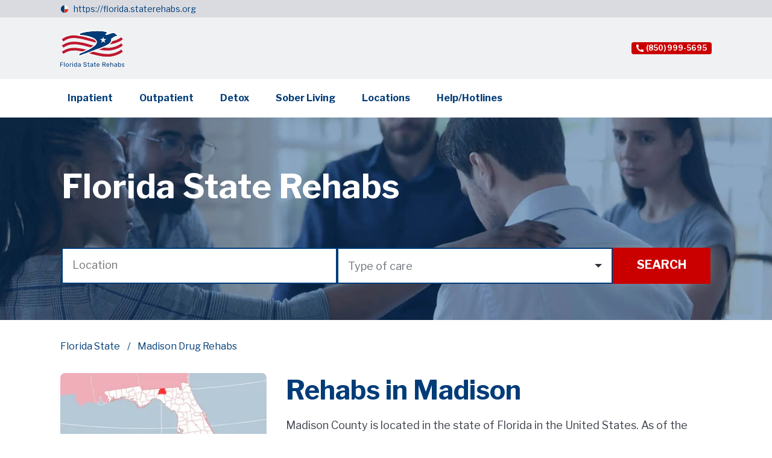

--- FILE ---
content_type: text/html; charset=utf-8
request_url: https://florida.staterehabs.org/madison
body_size: 12585
content:
<!DOCTYPE html><html lang="en-US"><head><meta charSet="utf-8"/><meta name="viewport" content="width=device-width"/><title>Madison Drug Rehabs | StateRehabs.org</title><meta name="description" content="StateRehabs.org provides comprehensive information on drug rehabs and addiction treatment centers in Madison, Florida. We can help you find the right program for your needs, whether it&#x27;s an inpatient facility, outpatient clinic"/><meta name="keywords" content="inpatient rehab madison, inpatient drug rehab madison, inpatient alcohol rehab madison, rehab visitation rules, inpatient rehab, inpatient drug rehab, inpatient treatment, inpatient rehabilitation facility,
outpatient rehab madison, Outpatient rehab, Outpatient treatment, outpatient drug rehab, intensive outpatient program, outpatient center, 
sober living madison, Walton  sober living, sober living homes, sober living, sober living houses, samhsa&#x27;s,
madison detox, drug detox madison, drug detox center, drug detox at home, drug and alcohol detox, alcohol detox"/><link rel="shortcut icon" href="/images/noticeIcon.svg"/><meta property="og:url" content="https://florida.staterehabs.org/madison"/><meta property="og:image" content="https://storage.googleapis.com/strapi-state-rehabs-v2/Madison_County_6a4b950ef3/Madison_County_6a4b950ef3.jpg"/><meta property="og:description" content="StateRehabs.org provides comprehensive information on drug rehabs and addiction treatment centers in Madison, Florida. We can help you find the right program for your needs, whether it&#x27;s an inpatient facility, outpatient clinic"/><meta property="og:site_name" content="Florida State Rehabs"/><script type="application/ld+json">{"@context":"https://schema.org","@type":"BreadcrumbList","itemListElement":[{"@type":"ListItem","position":1,"name":"Florida State","item":"https://florida.staterehabs.org"},{"@type":"ListItem","position":2,"name":"Madison Drug Rehabs","item":"https://florida.staterehabs.org/madison"}]}</script><link rel="canonical" href="https://florida.staterehabs.org/madison"/><link rel="preload" as="image" imagesrcset="https://storage.googleapis.com/strapi-state-rehabs/Florida_02e30cf6e4/Florida_02e30cf6e4.svg 1x, https://storage.googleapis.com/strapi-state-rehabs/Florida_02e30cf6e4/Florida_02e30cf6e4.svg 2x"/><link rel="preload" as="image" imagesrcset="/_next/image?url=https%3A%2F%2Fstorage.googleapis.com%2Fstrapi-state-rehabs-v2%2FState_rehabs_header_1x_7ce3e4bb0e%2FState_rehabs_header_1x_7ce3e4bb0e.jpg&amp;w=1920&amp;q=75 1x, /_next/image?url=https%3A%2F%2Fstorage.googleapis.com%2Fstrapi-state-rehabs-v2%2FState_rehabs_header_1x_7ce3e4bb0e%2FState_rehabs_header_1x_7ce3e4bb0e.jpg&amp;w=3840&amp;q=75 2x"/><meta name="next-head-count" content="14"/><script>(function(w,d,s,l,i){w[l]=w[l]||[];w[l].push({'gtm.start':
                          new Date().getTime(),event:'gtm.js'});var f=d.getElementsByTagName(s)[0],
                          j=d.createElement(s),dl=l!='dataLayer'?'&l='+l:'';j.async=true;j.src=
                          'https://www.googletagmanager.com/gtm.js?id='+i+dl;f.parentNode.insertBefore(j,f);
                          })(window,document,'script','dataLayer','GTM-5BG9QF4');</script><link rel="preload" href="/_next/static/css/03bd8fb6e517ecd3.css" as="style"/><link rel="stylesheet" href="/_next/static/css/03bd8fb6e517ecd3.css" data-n-g=""/><link rel="preload" href="/_next/static/css/06f1deedf8007840.css" as="style"/><link rel="stylesheet" href="/_next/static/css/06f1deedf8007840.css" data-n-p=""/><noscript data-n-css=""></noscript><script defer="" nomodule="" src="/_next/static/chunks/polyfills-c67a75d1b6f99dc8.js"></script><script src="/_next/static/chunks/webpack-d7b038a63b619762.js" defer=""></script><script src="/_next/static/chunks/framework-0bff4c72fef67389.js" defer=""></script><script src="/_next/static/chunks/main-e1922a908fb64fa6.js" defer=""></script><script src="/_next/static/chunks/pages/_app-acb4e7b927cdab46.js" defer=""></script><script src="/_next/static/chunks/577-cfd7a964c989b056.js" defer=""></script><script src="/_next/static/chunks/pages/_sites/%5Bsubdomain%5D/%5B...article%5D-2244c31ef1c1621c.js" defer=""></script><script src="/_next/static/8dEeo0DKBht-BTUsLVuFe/_buildManifest.js" defer=""></script><script src="/_next/static/8dEeo0DKBht-BTUsLVuFe/_ssgManifest.js" defer=""></script></head><body><noscript><iframe src="https://www.googletagmanager.com/ns.html?id=GTM-5BG9QF4"
                            height="0" width="0" style="display:none;visibility:hidden"></iframe></noscript><div id="__next" data-reactroot=""><div style="position:fixed;top:0;left:0;right:0;height:4px;z-index:100;background:var(--ProgressBarBackground)"><div style="width:0%;background:var(--ProgressBarLine);height:4px"></div></div><div class="UpButton_button__F9ncw"><img alt="up button arrow" srcSet="/_next/static/media/nav_arrow.9cd7ea62.svg 1x, /_next/static/media/nav_arrow.9cd7ea62.svg 2x" src="/_next/static/media/nav_arrow.9cd7ea62.svg" width="26" height="16" decoding="async" data-nimg="future" loading="lazy" style="color:transparent"/></div><div><div style="display:flex;flex-direction:column;justify-content:space-between;min-height:100vh"><div><div class="Disclaimer_notice__IbS0a"><div class="Disclaimer_noticeInner__mj8fo"><div class="Disclaimer_noticeFlag__A6_W_"><img alt="notice icon" srcSet="/_next/static/media/noticeIcon.788f8431.svg 1x, /_next/static/media/noticeIcon.788f8431.svg 2x" src="/_next/static/media/noticeIcon.788f8431.svg" width="14" height="14" decoding="async" data-nimg="future" loading="lazy" style="color:transparent"/></div><div><a href="/">https://florida.staterehabs.org</a></div></div></div><div class="Header_header__QcCzM"><div class="Header_container__vyvFy"><div class="Header_mobileMenuButton__rYheR"><svg width="48" height="56" viewBox="0 0 48 56" fill="none" xmlns="http://www.w3.org/2000/svg"><g clip-path="url(#clip0_1341_80670)"><path d="M24.5104 45.3794H3.99609V49.2415H24.5104V45.3794Z" fill="#FFFFFF"></path><path d="M24.5104 33.7935H3.99609V38.621H24.5104V33.7935Z" fill="#FFFFFF"></path><path d="M44.0479 23.0117H3.99609V27.4102H44.0479V23.0117Z" fill="#FFFFFF"></path></g><path d="M3.69295 18C3.49695 18 3.39895 17.8927 3.39895 17.678V7.878C3.39895 7.70067 3.47828 7.612 3.63695 7.612H6.53495C6.63761 7.612 6.71228 7.626 6.75895 7.654C6.80561 7.682 6.84295 7.738 6.87095 7.822L8.98495 13.688C9.01295 13.772 9.04561 13.814 9.08295 13.814C9.12028 13.8047 9.15295 13.7627 9.18095 13.688L11.1969 7.934C11.2529 7.71933 11.3556 7.612 11.5049 7.612H14.5149C14.6549 7.612 14.7249 7.696 14.7249 7.864V17.664C14.7249 17.888 14.6083 18 14.3749 18H12.5689C12.4569 18 12.3776 17.9767 12.3309 17.93C12.2936 17.8833 12.2749 17.8133 12.2749 17.72V10.748C12.2749 10.6827 12.2563 10.6547 12.2189 10.664C12.1909 10.664 12.1676 10.6967 12.1489 10.762L9.69895 17.776C9.64295 17.9253 9.54495 18 9.40495 18H8.24295C8.08428 18 7.98161 17.9253 7.93495 17.776L5.51295 10.86C5.48495 10.776 5.45228 10.7387 5.41495 10.748C5.38695 10.7573 5.37295 10.7993 5.37295 10.874V17.748C5.37295 17.8413 5.35428 17.9067 5.31695 17.944C5.28895 17.9813 5.22361 18 5.12095 18H3.69295ZM16.688 7.878C16.688 7.70067 16.7627 7.612 16.912 7.612H23.968C24.108 7.612 24.178 7.69133 24.178 7.85L24.164 9.11C24.164 9.306 24.066 9.404 23.87 9.404H19.404C19.2267 9.404 19.138 9.47867 19.138 9.628V11.658C19.138 11.8167 19.208 11.896 19.348 11.896H22.316C22.4747 11.896 22.554 11.9707 22.554 12.12V13.464C22.554 13.52 22.5353 13.5667 22.498 13.604C22.47 13.6413 22.414 13.66 22.33 13.66H19.334C19.2033 13.66 19.138 13.716 19.138 13.828V16.026C19.138 16.1473 19.1893 16.208 19.292 16.208H24.08C24.248 16.208 24.332 16.278 24.332 16.418V17.748C24.332 17.8227 24.3087 17.8833 24.262 17.93C24.2247 17.9767 24.1547 18 24.052 18H16.996C16.7907 18 16.688 17.902 16.688 17.706V7.878ZM34.3322 7.612C34.4535 7.612 34.5142 7.682 34.5142 7.822V17.776C34.5142 17.8413 34.4908 17.8973 34.4442 17.944C34.3975 17.9813 34.3322 18 34.2482 18H32.8342C32.7595 18 32.6988 17.9907 32.6522 17.972C32.6055 17.9533 32.5495 17.9067 32.4842 17.832L28.0182 11.56C27.9808 11.5133 27.9435 11.4947 27.9062 11.504C27.8782 11.5133 27.8642 11.5413 27.8642 11.588V17.748C27.8735 17.916 27.7802 18 27.5842 18H26.1282C25.9415 18 25.8482 17.9207 25.8482 17.762V7.878C25.8482 7.70067 25.9322 7.612 26.1002 7.612H27.7942C27.8968 7.612 27.9715 7.626 28.0182 7.654C28.0742 7.682 28.1348 7.738 28.2002 7.822L32.3162 13.688C32.3722 13.7627 32.4188 13.7953 32.4562 13.786C32.5028 13.7767 32.5262 13.73 32.5262 13.646V7.864C32.5262 7.696 32.6102 7.612 32.7782 7.612H34.3322ZM44.7172 14.15C44.7172 15.13 44.5492 15.914 44.2132 16.502C43.8772 17.09 43.3965 17.51 42.7712 17.762C42.1459 18.014 41.3992 18.14 40.5312 18.14C39.5139 18.14 38.6972 17.9813 38.0812 17.664C37.4745 17.3373 37.0312 16.8613 36.7512 16.236C36.4805 15.6013 36.3452 14.822 36.3452 13.898V7.892C36.3452 7.70533 36.4199 7.612 36.5692 7.612H38.5852C38.7252 7.612 38.7952 7.696 38.7952 7.864V14.206C38.7952 14.9713 38.9585 15.5267 39.2852 15.872C39.6212 16.2173 40.0972 16.39 40.7132 16.39C41.1052 16.39 41.4505 16.32 41.7492 16.18C42.0479 16.0307 42.2812 15.7927 42.4492 15.466C42.6172 15.1393 42.7012 14.7053 42.7012 14.164V7.878C42.7012 7.70067 42.7712 7.612 42.9112 7.612H44.5072C44.6472 7.612 44.7172 7.696 44.7172 7.864V14.15Z" fill="#FFFFFF"></path><path fill-rule="evenodd" clip-rule="evenodd" d="M41.9446 42.37C41.9446 41.2901 41.6361 40.2345 41.0582 39.3367C40.4802 38.4388 39.6587 37.7391 38.6976 37.3258C37.7365 36.9126 36.6789 36.8045 35.6586 37.0151C34.6382 37.2258 33.701 37.7458 32.9654 38.5093C32.2298 39.2729 31.7288 40.2457 31.5259 41.3048C31.3229 42.3639 31.4271 43.4617 31.8252 44.4593C32.2233 45.4569 32.8975 46.3096 33.7625 46.9095C34.6275 47.5095 35.6444 47.8297 36.6847 47.8297C38.0792 47.828 39.4162 47.2522 40.4023 46.2287C41.3883 45.2052 41.943 43.8174 41.9446 42.37ZM47.9554 52.5087C47.9529 52.9217 47.7937 53.3169 47.5124 53.6089C47.2311 53.9009 46.8503 54.0662 46.4524 54.0688C46.2555 54.0688 46.0606 54.0279 45.8793 53.9485C45.6979 53.869 45.5336 53.7527 45.3963 53.6062L41.3671 49.4392C39.6689 50.652 37.5953 51.1622 35.5533 50.8698C33.5112 50.5774 31.6482 49.5035 30.3297 47.8587C29.0112 46.214 28.3324 44.1172 28.4266 41.9798C28.5208 39.8423 29.381 37.8186 30.8387 36.3056C32.2963 34.7926 34.2459 33.8997 36.3052 33.8019C38.3644 33.7042 40.3844 34.4087 41.969 35.7773C43.5535 37.1459 44.5881 39.0797 44.8698 41.1993C45.1515 43.3189 44.66 45.4712 43.4916 47.234L47.5208 51.4163C47.7973 51.7077 47.9533 52.0997 47.9554 52.5087Z" fill="#FFFFFF"></path><defs><clipPath id="clip0_1341_80670"><rect width="40.0518" height="39.5862" fill="white" transform="translate(3.99609 16.4141)"></rect></clipPath></defs></svg></div><div class="Header_containerInner__I2wTI"><a href="/" class="Header_logo__ENi0Y"><img alt="Florida State Rehabs" srcSet="https://storage.googleapis.com/strapi-state-rehabs/Florida_02e30cf6e4/Florida_02e30cf6e4.svg 1x, https://storage.googleapis.com/strapi-state-rehabs/Florida_02e30cf6e4/Florida_02e30cf6e4.svg 2x" src="https://storage.googleapis.com/strapi-state-rehabs/Florida_02e30cf6e4/Florida_02e30cf6e4.svg" width="10" height="10" decoding="async" data-nimg="future" style="color:transparent"/></a><div class="Header_searchAndNavigation__Ovrxn"><div class="Header_shortNavigation__xM_VL"><a class="Header_shortNavigationPhone__59_39" href="tel:+18509995695"><img alt="phone icon" srcSet="/_next/static/media/phoneIcon.ef3026e0.svg 1x, /_next/static/media/phoneIcon.ef3026e0.svg 2x" src="/_next/static/media/phoneIcon.ef3026e0.svg" width="12" height="12" decoding="async" data-nimg="future" loading="lazy" style="color:transparent"/><span>(850) 999-5695</span></a></div></div></div></div><div class="DesktopNavigation_container__xoVpA"><div class="DesktopNavigation_inner___IsQ8"><a href="/inpatient" class="">Inpatient</a><a href="/outpatient" class="">Outpatient</a><a href="/detox" class="">Detox</a><a href="/sober-living" class="">Sober Living</a><a href="/counties" class="">Locations</a><a href="/helpline" class="">Help/Hotlines</a></div></div><div class="Header_mobileInner__Xn2yo" style="display:none"><div class="MobileNavigation_container__nY8Kq"><a href="/inpatient" class="MobileNavigation_link__8yKz4">Inpatient</a><a href="/outpatient" class="MobileNavigation_link__8yKz4">Outpatient</a><a href="/detox" class="MobileNavigation_link__8yKz4">Detox</a><a href="/sober-living" class="MobileNavigation_link__8yKz4">Sober Living</a><a href="/counties" class="MobileNavigation_link__8yKz4">Locations</a><a href="/helpline" class="MobileNavigation_link__8yKz4">Help/Hotlines</a></div></div></div><div class="Banner_bannerContainer__wxzzN"><div class="Banner_banner__AKExD Banner_bannerWithoutCards__IkS4k"><div class="Banner_bannerBackground__9Zb_y"><img alt="State_rehabs_header_1x.jpg" srcSet="/_next/image?url=https%3A%2F%2Fstorage.googleapis.com%2Fstrapi-state-rehabs-v2%2FState_rehabs_header_1x_7ce3e4bb0e%2FState_rehabs_header_1x_7ce3e4bb0e.jpg&amp;w=1920&amp;q=75 1x, /_next/image?url=https%3A%2F%2Fstorage.googleapis.com%2Fstrapi-state-rehabs-v2%2FState_rehabs_header_1x_7ce3e4bb0e%2FState_rehabs_header_1x_7ce3e4bb0e.jpg&amp;w=3840&amp;q=75 2x" src="/_next/image?url=https%3A%2F%2Fstorage.googleapis.com%2Fstrapi-state-rehabs-v2%2FState_rehabs_header_1x_7ce3e4bb0e%2FState_rehabs_header_1x_7ce3e4bb0e.jpg&amp;w=3840&amp;q=75" width="1920" height="1080" decoding="async" data-nimg="future" style="color:transparent"/></div><div class="Banner_container__6533X"><div class="Banner_title__c6slY" style="text-align:left">Florida State Rehabs</div><div class="SearchForm_searchForm__y9xER"><div class="InputWithSearch_input__T3fRm"><div class="InputWithSearch_inputHeader__pL_Bj"><input type="text" value="" placeholder="Location"/></div><div class="InputWithSearch_suggestions__aq860" style="display:none"></div></div><div class="Select_select___iidp"><div class="Select_selectHeader__NSmKs"><div><div>Type of care</div></div><div class="Select_selectHeaderArrow__m4ghv"><span class="IconWrapper_icon__t4X_A" style="width:12px"><svg xmlns="http://www.w3.org/2000/svg" fill="none" viewBox="0 0 12 6"><path fill="#2E313A" d="M6 6L0 0h12L6 6z"></path></svg></span></div></div><div class="Select_selectBody__g4OHn"><div class="Select_checkbox__z_ei4"><div>Substance use treatment</div><div class="Select_checkboxIcon__9TbJn"><span class="IconWrapper_icon__t4X_A" style="width:undefinedpx"><svg xmlns="http://www.w3.org/2000/svg" fill="none" viewBox="0 0 24 24"><path stroke="#003C78" stroke-width="2" d="M1 1H23V23H1z"></path></svg></span></div></div><div class="Select_checkbox__z_ei4"><div>Detoxification</div><div class="Select_checkboxIcon__9TbJn"><span class="IconWrapper_icon__t4X_A" style="width:undefinedpx"><svg xmlns="http://www.w3.org/2000/svg" fill="none" viewBox="0 0 24 24"><path stroke="#003C78" stroke-width="2" d="M1 1H23V23H1z"></path></svg></span></div></div><div class="Select_checkbox__z_ei4"><div>Transitional housing, halfway house, or sober home</div><div class="Select_checkboxIcon__9TbJn"><span class="IconWrapper_icon__t4X_A" style="width:undefinedpx"><svg xmlns="http://www.w3.org/2000/svg" fill="none" viewBox="0 0 24 24"><path stroke="#003C78" stroke-width="2" d="M1 1H23V23H1z"></path></svg></span></div></div><div class="Select_checkbox__z_ei4"><div>Mental health treatment</div><div class="Select_checkboxIcon__9TbJn"><span class="IconWrapper_icon__t4X_A" style="width:undefinedpx"><svg xmlns="http://www.w3.org/2000/svg" fill="none" viewBox="0 0 24 24"><path stroke="#003C78" stroke-width="2" d="M1 1H23V23H1z"></path></svg></span></div></div><div class="Select_checkbox__z_ei4"><div>Treatment for co-occurring substance use plus either serious mental health illness in adults/serious emotional disturbance in children</div><div class="Select_checkboxIcon__9TbJn"><span class="IconWrapper_icon__t4X_A" style="width:undefinedpx"><svg xmlns="http://www.w3.org/2000/svg" fill="none" viewBox="0 0 24 24"><path stroke="#003C78" stroke-width="2" d="M1 1H23V23H1z"></path></svg></span></div></div></div></div><a href="/rehabs?q=&amp;codes=" class="SearchForm_button__tdzgT">Search</a></div></div></div></div><div style="display:flex;flex-direction:column"><div class="PageHeader_pageHeader__N_Sv7"><div class="PageHeader_inner__CxtRq"><div class="PageHeader_breadcrumbs__xH3pX"><div class="Breadcrumbs_breadcrumbs__qFm96"><a href="/">Florida State</a><span>Madison Drug Rehabs</span></div></div></div></div></div><div class="CategoryPage_wrapper__cxuku"><div class="CategoryPage_inner__gqTQ2"><div class="CategoryPage_secondaryColumn__YM4Yb"><div class="TableOfContent_tableOfContent__t74aO"><div class="TableOfContent_titleImage__Bgh5W"><img alt="Rehabs in Madison " srcSet="/_next/image?url=https%3A%2F%2Fstorage.googleapis.com%2Fstrapi-state-rehabs-v2%2FMadison_County_6a4b950ef3%2FMadison_County_6a4b950ef3.jpg&amp;w=384&amp;q=75 1x, /_next/image?url=https%3A%2F%2Fstorage.googleapis.com%2Fstrapi-state-rehabs-v2%2FMadison_County_6a4b950ef3%2FMadison_County_6a4b950ef3.jpg&amp;w=640&amp;q=75 2x" src="/_next/image?url=https%3A%2F%2Fstorage.googleapis.com%2Fstrapi-state-rehabs-v2%2FMadison_County_6a4b950ef3%2FMadison_County_6a4b950ef3.jpg&amp;w=640&amp;q=75" width="300" height="200" decoding="async" data-nimg="future" loading="lazy" style="color:transparent"/></div><div class="TableOfContent_tableOfContentTitle__cVnKd">Table of contents:</div><div class="TableOfContent_scrollLinks__kXE9I"><a href="#rehabs-in-madison" class="">Rehabs in Madison</a><a href="#evaluation" class="">Evaluation</a><a href="#types-of-facilities-and-treatments" class="">Types of Facilities and Treatments</a><a href="#outpatient-op" class="TableOfContent_h3___t0RG">Outpatient (OP)</a><a href="#partial-hospitalization-php" class="TableOfContent_h3___t0RG">Partial Hospitalization (PHP)</a><a href="#inpatient-ip" class="TableOfContent_h3___t0RG">Inpatient (IP)</a><a href="#detox" class="TableOfContent_h3___t0RG">Detox</a><a href="#types-of-specialty-facilities" class="">Types of Specialty Facilities</a><a href="#veterans" class="TableOfContent_h3___t0RG">Veterans</a><a href="#the-price-for-luxury-services" class="">The Price for Luxury Services</a><a href="#paying-without-insurance" class="">Paying Without Insurance</a><a href="#forcing-your-teen-into-rehabilitation" class="">Forcing Your Teen into Rehabilitation</a></div></div></div><div class="TableOfContentBottom_tableOfContentBottom__pprgt"><div class=""><div class="TableOfContentBottom_header__tgGsj"><div class="TableOfContentBottom_headerLeft__avyG_"><div class="TableOfContentBottom_icon__qFWLu"><svg width="41" height="28" viewBox="0 0 41 28" fill="none" xmlns="http://www.w3.org/2000/svg"><circle cx="3.07324" cy="3" r="3" fill="#003C78"></circle><circle cx="3.07324" cy="14" r="3" fill="#003C78"></circle><circle cx="3.07324" cy="25" r="3" fill="#003C78"></circle><line x1="12.6117" y1="2.72233" x2="38.4207" y2="2.72233" stroke="#003C78" stroke-width="3.66667" stroke-linecap="square"></line><line x1="12.6117" y1="14.0553" x2="38.4207" y2="14.0553" stroke="#003C78" stroke-width="3.66667" stroke-linecap="square"></line><line x1="12.6117" y1="25.3883" x2="23.6829" y2="25.3883" stroke="#003C78" stroke-width="3.66667" stroke-linecap="square"></line></svg></div><div class="TableOfContentBottom_column__OxBwX"><div class="TableOfContentBottom_inThisSection__srXSF">IN THIS SECTION :</div><div class="TableOfContentBottom_title__VfCYq">Rehabs in Madison </div></div></div></div><div class="TableOfContentBottom_content__wmHre" style="display:none"><div class="TableOfContent_tableOfContent__t74aO"><div class="TableOfContent_scrollLinks__kXE9I"><a href="#rehabs-in-madison" class="">Rehabs in Madison</a><a href="#evaluation" class="">Evaluation</a><a href="#types-of-facilities-and-treatments" class="">Types of Facilities and Treatments</a><a href="#outpatient-op" class="TableOfContent_h3___t0RG">Outpatient (OP)</a><a href="#partial-hospitalization-php" class="TableOfContent_h3___t0RG">Partial Hospitalization (PHP)</a><a href="#inpatient-ip" class="TableOfContent_h3___t0RG">Inpatient (IP)</a><a href="#detox" class="TableOfContent_h3___t0RG">Detox</a><a href="#types-of-specialty-facilities" class="">Types of Specialty Facilities</a><a href="#veterans" class="TableOfContent_h3___t0RG">Veterans</a><a href="#the-price-for-luxury-services" class="">The Price for Luxury Services</a><a href="#paying-without-insurance" class="">Paying Without Insurance</a><a href="#forcing-your-teen-into-rehabilitation" class="">Forcing Your Teen into Rehabilitation</a></div></div></div></div></div><div class="CategoryPage_mainColumn__OYJAH"><div class="CategoryPage_articleTabletImage__zwu3y"><span style="box-sizing:border-box;display:inline-block;overflow:hidden;width:initial;height:initial;background:none;opacity:1;border:0;margin:0;padding:0;position:relative;max-width:100%"><span style="box-sizing:border-box;display:block;width:initial;height:initial;background:none;opacity:1;border:0;margin:0;padding:0;max-width:100%"><img style="display:block;max-width:100%;width:initial;height:initial;background:none;opacity:1;border:0;margin:0;padding:0" alt="" aria-hidden="true" src="data:image/svg+xml,%3csvg%20xmlns=%27http://www.w3.org/2000/svg%27%20version=%271.1%27%20width=%27700%27%20height=%27400%27/%3e"/></span><img alt="Rehabs in Madison " src="[data-uri]" decoding="async" data-nimg="intrinsic" style="position:absolute;top:0;left:0;bottom:0;right:0;box-sizing:border-box;padding:0;border:none;margin:auto;display:block;width:0;height:0;min-width:100%;max-width:100%;min-height:100%;max-height:100%"/><noscript><img alt="Rehabs in Madison " srcSet="/_next/image?url=https%3A%2F%2Fstorage.googleapis.com%2Fstrapi-state-rehabs-v2%2FMadison_County_6a4b950ef3%2FMadison_County_6a4b950ef3.jpg&amp;w=750&amp;q=75 1x, /_next/image?url=https%3A%2F%2Fstorage.googleapis.com%2Fstrapi-state-rehabs-v2%2FMadison_County_6a4b950ef3%2FMadison_County_6a4b950ef3.jpg&amp;w=1920&amp;q=75 2x" src="/_next/image?url=https%3A%2F%2Fstorage.googleapis.com%2Fstrapi-state-rehabs-v2%2FMadison_County_6a4b950ef3%2FMadison_County_6a4b950ef3.jpg&amp;w=1920&amp;q=75" decoding="async" data-nimg="intrinsic" style="position:absolute;top:0;left:0;bottom:0;right:0;box-sizing:border-box;padding:0;border:none;margin:auto;display:block;width:0;height:0;min-width:100%;max-width:100%;min-height:100%;max-height:100%" loading="lazy"/></noscript></span></div><div class="Content_content__2Hcsa"><h1 id="rehabs-in-madison">Rehabs in Madison</h1>
<p>Madison County is located in the state of Florida in the United States. As of the 2021 census, the population was 18,399. Compared to the previous year, it has recorded a decrease․ </p>
<p>Madison is considered a wet county. That is, on August 28, 2012, the legal sale, distribution, or possession of alcoholic beverages became legal. Accordingly, it could not remain without bad consequences. </p>
<p>Parallel to this, there is an exponential increase in drug-related overdoses. With this in mind, Madison rehabs are working hard to reduce and prevent the risks of substance use. </p>
<h2 id="evaluation">Evaluation</h2>
<p>Getting the evaluation of chemicals may serve different purposes. Firstly, if you need <a href="https://centerstone.org/programs/duievaluations-treatment/">DUI evaluation</a> and treatment you can apply to the “Centerstone” agency. Their services are designed for those who have received a court order. </p>
<p>Besides, they help individuals who want to reinstate their driver’s licenses. The first step of the assessment is an interview. According to it, specialists will determine further steps. Clients who need an in-depth examination will be sent for a test.  </p>
<p>Afterward, “Smart Drug Testing” provides a full array of substance testing. The company includes testing that can be determined by urine, hair, and blood. DOT drug and DOT breath alcohol testing are also available here. For more details, call them at (800) 977-8644 by phone. </p>
<p>Lastly, there are also diagnostic centers that diagnose mental disorders along with addiction. In fact, many suffer from mental disorders alongside addiction. Therefore, for the right treatment, they must pass both diagnoses. </p>
<h2 id="types-of-facilities-and-treatments">Types of Facilities and Treatments</h2>
<p>More and more Americans are getting addicted to chemicals. Thus, rehabs in Madison provide comprehensive programs that help individuals overcome dependency easily.  </p>
<h3 id="outpatient-op">Outpatient (OP)</h3>
<p>OP is designed for those whose dependence on chemicals is mild. It does not demand 24-hour supervision. In this province, a clinic providing this level of care offers outpatient therapy with a duration of 1 to 25 hours per week. Thus, clients can combine their daily life with it. </p>
<h3 id="partial-hospitalization-php">Partial Hospitalization (PHP)</h3>
<p>PHP is more intensive than OP. It suits people who need long-term care. Yet, clients spend the day at the facility. They can only stay at home at night.  </p>
<h3 id="inpatient-ip">Inpatient (IP)</h3>
<p>IP or residential is designed for individuals who need around-clock care. Basically, the caring environment created by professionals keeps people away from everyday distractions. </p>
<p>Moreover, IP supports patients to concentrate on the recovery plan. Also, it helps them to learn coping skills.</p>
<h3 id="detox">Detox</h3>
<p>Addiction and abuse treatments begin with detoxification. Generally, it refers to patients with severe dependency and abuse. <a href="https://apalacheecenter.org/primary-care-detox/">Detox</a> is the core of the cure. It causes withdrawal symptoms. </p>
<p>That is to say, toxins start to leave the body of an addicted person. As a result, it causes psychological, physical, and emotional stress. </p>
<p>So, because of its unpleasant feelings, people mostly avoid it. However, an intensive short-term and medically-supervised healing plan reduces the risk of negative emotions.</p>
<h2 id="types-of-specialty-facilities">Types of Specialty Facilities</h2>
<p>Specialty centers offer special programs for certain groups of society. They are usually the most vulnerable class of the population. </p>
<h3 id="veterans">Veterans</h3>
<p>According to research, 1 in 3 American veterans suffers from mental and behavioral disorders. Along with these, many of them develop a dependence on substance use disorders (SUDs). </p>
<p>Eventually, the majority of them commit suicide. Hence, experts offer a special treatment program that balances their mental order and keeps them free from addiction.</p>
<h2 id="the-price-for-luxury-services">The Price for Luxury Services</h2>
<p>If you are searching for high-up cure programs for you or your loved one, you should know that their prices are significantly higher. In this county, it can cost up to $18,000. The duration of the cure is 30+ days.</p>
<h2 id="paying-without-insurance">Paying Without Insurance</h2>
<p>There are various payment options available to everyone regardless of their ability to pay:</p>
<ul>
<li><p>Scholarships</p></li>
<li><p>State funds</p></li>
<li><p>Medicare and Medicaid</p></li>
<li><p>Credit or debit cards</p></li>
<li><p>Sliding-scale</p></li>
<li><p>Out-of-pocket</p></li>
</ul>
<h2 id="forcing-your-teen-into-rehabilitation">Forcing Your Teen into Rehabilitation</h2>
<p>American adolescents are at risk of substance usage. No family is safe and secure from it. In general, the vulnerable age of minors is 12-17. </p>
<p>Nevertheless, if teens do not use them by the age of 21, it is almost certain that they never will. In essence, being addicted is easier than recovering fully. </p>
<p>For this reason, parents should always supervise their children. Otherwise, the only solution will be to contact the relevant professionals. They will help you on this long journey.</p></div><div class="CategoryPage_counties__IqyKw"><div class="Counties_counties__9RtSc"><div class="Counties_title__pfm2M">Florida Counties:</div><div class="Counties_countiesInner__i_Rlw"><div><a href="/alachua">Alachua</a></div><div><a href="/baker">Baker</a></div><div><a href="/bay">Bay</a></div><div><a href="/bradford">Bradford</a></div><div><a href="/brevard">Brevard</a></div><div><a href="/broward">Broward</a></div><div><a href="/calhoun">Calhoun</a></div><div><a href="/charlotte">Charlotte</a></div><div><a href="/citrus">Citrus</a></div><div><a href="/clay">Clay</a></div><div><a href="/collier">Collier</a></div><div><a href="/columbia">Columbia</a></div><div><a href="/counties">Counties</a></div><div><a href="/desoto">Desoto</a></div><div><a href="/dixie">Dixie</a></div><div><a href="/duval">Duval</a></div><div><a href="/escambia">Escambia</a></div><div><a href="/flagler">Flagler</a></div><div><a href="/franklin">Franklin</a></div><div><a href="/gadsden">Gadsden</a></div><div><a href="/gilchrist">Gilchrist</a></div><div><a href="/glades">Glades</a></div><div><a href="/gulf">Gulf</a></div><div><a href="/hamilton">Hamilton</a></div><div><a href="/hardee">Hardee</a></div><div><a href="/hendry">Hendry</a></div><div><a href="/hernando">Hernando</a></div><div><a href="/highlands">Highlands</a></div><div><a href="/hillsborough">Hillsborough</a></div><div><a href="/holmes">Holmes</a></div><div><a href="/indian-river">Indian River</a></div><div><a href="/jackson">Jackson</a></div><div><a href="/jefferson">Jefferson</a></div><div><a href="/lafayette">Lafayette</a></div><div><a href="/lake">Lake</a></div><div><a href="/lee">Lee</a></div><div><a href="/leon">Leon</a></div><div><a href="/levy">Levy</a></div><div><a href="/liberty">Liberty</a></div><div><a href="/madison">Madison</a></div><div><a href="/manatee">Manatee</a></div><div><a href="/marion">Marion</a></div><div><a href="/martin">Martin</a></div><div><a href="/miami-dade">Miami Dade</a></div><div><a href="/monroe">Monroe</a></div><div><a href="/nassau">Nassau</a></div><div><a href="/okaloosa">Okaloosa</a></div><div><a href="/okeechobee">Okeechobee</a></div><div><a href="/orange">Orange</a></div><div><a href="/osceola">Osceola</a></div><div><a href="/palm-beach">Palm Beach</a></div><div><a href="/pasco">Pasco</a></div><div><a href="/pinellas">Pinellas</a></div><div><a href="/polk">Polk</a></div><div><a href="/port-st-lucie">Port St Lucie</a></div><div><a href="/putnam">Putnam</a></div><div><a href="/sarasota">Sarasota</a></div><div><a href="/seminole">Seminole</a></div><div><a href="/st-johns">St Johns</a></div><div><a href="/sumter">Sumter</a></div><div><a href="/suwannee">Suwannee</a></div><div><a href="/taylor">Taylor</a></div><div><a href="/union">Union</a></div><div><a href="/volusia">Volusia</a></div><div><a href="/wakulla">Wakulla</a></div><div><a href="/walton">Walton</a></div><div><a href="/washington">Washington</a></div></div></div></div></div></div></div></div><div class="Footer_container__3crh2"><div class="Footer_logo__EY4tQ"><img alt="Florida State Rehabs" srcSet="https://storage.googleapis.com/strapi-state-rehabs/Footer_b71ee79e67/Footer_b71ee79e67.svg 1x, https://storage.googleapis.com/strapi-state-rehabs/Footer_b71ee79e67/Footer_b71ee79e67.svg 2x" src="https://storage.googleapis.com/strapi-state-rehabs/Footer_b71ee79e67/Footer_b71ee79e67.svg" width="10" height="10" decoding="async" data-nimg="future" loading="lazy" style="color:transparent"/></div><div class="Footer_navigation__xUqbw"><a href="/inpatient">Inpatient</a><a href="/outpatient">Outpatient</a><a href="/detox">Detox</a><a href="/sober-living">Sober Living</a><a href="/counties">Locations</a><a href="/helpline">Help/Hotlines</a></div><div class="Footer_notice__jyz7X">In Florida, the state Department of Children and Families (DCF) maintains a Substance Abuse and Mental Health (SAMH) Program that is designated as the authority on substance abuse treatment by the federal Substance Abuse and Mental Health Services Administration (SAMHSA).</div></div></div></div></div><script id="__NEXT_DATA__" type="application/json">{"props":{"pageProps":{"configuration":{"siteName":"Florida State Rehabs","favicon":{"data":{"id":35,"attributes":{"alternativeText":"Favicon.svg","url":"https://storage.googleapis.com/strapi-state-rehabs/Favicon_99319ce719/Favicon_99319ce719.svg"}}},"phone_number":"8509995695","header_logo":{"data":{"id":11,"attributes":{"alternativeText":"Florida State Rehabs","url":"https://storage.googleapis.com/strapi-state-rehabs/Florida_02e30cf6e4/Florida_02e30cf6e4.svg"}}},"navigation_menu":[{"id":31,"__component":"navigation.menu-item","url":"inpatient","label":"Inpatient","links":[]},{"id":32,"__component":"navigation.menu-item","url":"outpatient","label":"Outpatient","links":[]},{"id":33,"__component":"navigation.menu-item","url":"detox","label":"Detox","links":[]},{"id":34,"__component":"navigation.menu-item","url":"sober-living","label":"Sober Living","links":[]},{"id":35,"__component":"navigation.menu-item","url":"counties","label":"Locations","links":[]},{"id":36,"__component":"navigation.menu-item","url":"helpline","label":"Help/Hotlines","links":[]}],"top_disclaimer":null,"footer_disclaimer":"In Florida, the state Department of Children and Families (DCF) maintains a Substance Abuse and Mental Health (SAMH) Program that is designated as the authority on substance abuse treatment by the federal Substance Abuse and Mental Health Services Administration (SAMHSA).","footer_navigation":{"id":11,"name":null,"disclaimer":null,"secondary_name":null,"image":{"data":null},"navigation":[{"id":65,"label":"Inpatient","slug":"/inpatient"},{"id":66,"label":"Outpatient","slug":"/outpatient"},{"id":67,"label":"Detox","slug":"/detox"},{"id":68,"label":"Sober Living","slug":"/sober-living"},{"id":69,"label":"Locations","slug":"/counties"},{"id":70,"label":"Help/Hotlines","slug":"/helpline"}]},"footer_logo":{"data":{"id":20,"attributes":{"alternativeText":"Florida State Rehabs","url":"https://storage.googleapis.com/strapi-state-rehabs/Footer_b71ee79e67/Footer_b71ee79e67.svg"}}},"counties":{"id":102,"name":"Florida Counties:","disclaimer":null,"secondary_name":null,"image":{"data":null},"navigation":[{"id":1356,"label":"Alachua","slug":"/alachua"},{"id":1357,"label":"Baker","slug":"/baker"},{"id":1358,"label":"Bay","slug":"/bay"},{"id":1359,"label":"Bradford","slug":"/bradford"},{"id":1360,"label":"Brevard","slug":"/brevard"},{"id":1361,"label":"Broward","slug":"/broward"},{"id":1362,"label":"Calhoun","slug":"/calhoun"},{"id":1363,"label":"Charlotte","slug":"/charlotte"},{"id":1364,"label":"Citrus","slug":"/citrus"},{"id":1365,"label":"Clay","slug":"/clay"},{"id":1366,"label":"Collier","slug":"/collier"},{"id":1367,"label":"Columbia","slug":"/columbia"},{"id":1368,"label":"Counties","slug":"/counties"},{"id":1369,"label":"Desoto","slug":"/desoto"},{"id":1370,"label":"Dixie","slug":"/dixie"},{"id":1371,"label":"Duval","slug":"/duval"},{"id":1372,"label":"Escambia","slug":"/escambia"},{"id":1373,"label":"Flagler","slug":"/flagler"},{"id":1374,"label":"Franklin","slug":"/franklin"},{"id":1375,"label":"Gadsden","slug":"/gadsden"},{"id":1376,"label":"Gilchrist","slug":"/gilchrist"},{"id":1377,"label":"Glades","slug":"/glades"},{"id":1378,"label":"Gulf","slug":"/gulf"},{"id":1379,"label":"Hamilton","slug":"/hamilton"},{"id":1380,"label":"Hardee","slug":"/hardee"},{"id":1381,"label":"Hendry","slug":"/hendry"},{"id":1382,"label":"Hernando","slug":"/hernando"},{"id":1383,"label":"Highlands","slug":"/highlands"},{"id":1384,"label":"Hillsborough","slug":"/hillsborough"},{"id":1385,"label":"Holmes","slug":"/holmes"},{"id":1386,"label":"Indian River","slug":"/indian-river"},{"id":1387,"label":"Jackson","slug":"/jackson"},{"id":1388,"label":"Jefferson","slug":"/jefferson"},{"id":1389,"label":"Lafayette","slug":"/lafayette"},{"id":1390,"label":"Lake","slug":"/lake"},{"id":1391,"label":"Lee","slug":"/lee"},{"id":1392,"label":"Leon","slug":"/leon"},{"id":1393,"label":"Levy","slug":"/levy"},{"id":1394,"label":"Liberty","slug":"/liberty"},{"id":1395,"label":"Madison","slug":"/madison"},{"id":1396,"label":"Manatee","slug":"/manatee"},{"id":1397,"label":"Marion","slug":"/marion"},{"id":1398,"label":"Martin","slug":"/martin"},{"id":1399,"label":"Miami Dade","slug":"/miami-dade"},{"id":1400,"label":"Monroe","slug":"/monroe"},{"id":1401,"label":"Nassau","slug":"/nassau"},{"id":1402,"label":"Okaloosa","slug":"/okaloosa"},{"id":1403,"label":"Okeechobee","slug":"/okeechobee"},{"id":1404,"label":"Orange","slug":"/orange"},{"id":1405,"label":"Osceola","slug":"/osceola"},{"id":1406,"label":"Palm Beach","slug":"/palm-beach"},{"id":1407,"label":"Pasco","slug":"/pasco"},{"id":1408,"label":"Pinellas","slug":"/pinellas"},{"id":1409,"label":"Polk","slug":"/polk"},{"id":1410,"label":"Port St Lucie","slug":"/port-st-lucie"},{"id":1411,"label":"Putnam","slug":"/putnam"},{"id":1412,"label":"Sarasota","slug":"/sarasota"},{"id":1413,"label":"Seminole","slug":"/seminole"},{"id":1414,"label":"St Johns","slug":"/st-johns"},{"id":1415,"label":"Sumter","slug":"/sumter"},{"id":1416,"label":"Suwannee","slug":"/suwannee"},{"id":1417,"label":"Taylor","slug":"/taylor"},{"id":1418,"label":"Union","slug":"/union"},{"id":1419,"label":"Volusia","slug":"/volusia"},{"id":1420,"label":"Wakulla","slug":"/wakulla"},{"id":1421,"label":"Walton","slug":"/walton"},{"id":1422,"label":"Washington","slug":"/washington"}]}},"article":{"slug":"madison","title":"Rehabs in Madison ","phone_number":null,"description":"Madison Drug Rehabs - StateRehabs.org is your one-stop-shop for finding the perfect drug rehab. We have a wide variety of rehabs to choose from, so you can find the one that fits your needs.","meta_title":"Madison Drug Rehabs | StateRehabs.org","meta_description":"StateRehabs.org provides comprehensive information on drug rehabs and addiction treatment centers in Madison, Florida. We can help you find the right program for your needs, whether it's an inpatient facility, outpatient clinic","meta_keywords":"inpatient rehab madison, inpatient drug rehab madison, inpatient alcohol rehab madison, rehab visitation rules, inpatient rehab, inpatient drug rehab, inpatient treatment, inpatient rehabilitation facility,\noutpatient rehab madison, Outpatient rehab, Outpatient treatment, outpatient drug rehab, intensive outpatient program, outpatient center, \nsober living madison, Walton  sober living, sober living homes, sober living, sober living houses, samhsa's,\nmadison detox, drug detox madison, drug detox center, drug detox at home, drug and alcohol detox, alcohol detox","createdAt":"2022-09-14T12:22:21.334Z","updatedAt":"2022-09-23T12:40:12.831Z","publishedAt":"2022-09-14T12:24:30.849Z","breadcrumbs":[{"id":316,"url":"/madison","label":"Madison Drug Rehabs"}],"image":{"data":{"id":97,"attributes":{"alternativeText":"Rehabs in Madison ","url":"https://storage.googleapis.com/strapi-state-rehabs-v2/Madison_County_6a4b950ef3/Madison_County_6a4b950ef3.jpg"}}},"components":[{"id":666,"__component":"sections.text","text":"\u003ch1 id=\"rehabs-in-madison\"\u003eRehabs in Madison\u003c/h1\u003e\n\u003cp\u003eMadison County is located in the state of Florida in the United States. As of the 2021 census, the population was 18,399. Compared to the previous year, it has recorded a decrease․ \u003c/p\u003e\n\u003cp\u003eMadison is considered a wet county. That is, on August 28, 2012, the legal sale, distribution, or possession of alcoholic beverages became legal. Accordingly, it could not remain without bad consequences. \u003c/p\u003e\n\u003cp\u003eParallel to this, there is an exponential increase in drug-related overdoses. With this in mind, Madison rehabs are working hard to reduce and prevent the risks of substance use. \u003c/p\u003e\n\u003ch2 id=\"evaluation\"\u003eEvaluation\u003c/h2\u003e\n\u003cp\u003eGetting the evaluation of chemicals may serve different purposes. Firstly, if you need \u003ca href=\"https://centerstone.org/programs/duievaluations-treatment/\"\u003eDUI evaluation\u003c/a\u003e and treatment you can apply to the “Centerstone” agency. Their services are designed for those who have received a court order. \u003c/p\u003e\n\u003cp\u003eBesides, they help individuals who want to reinstate their driver’s licenses. The first step of the assessment is an interview. According to it, specialists will determine further steps. Clients who need an in-depth examination will be sent for a test.  \u003c/p\u003e\n\u003cp\u003eAfterward, “Smart Drug Testing” provides a full array of substance testing. The company includes testing that can be determined by urine, hair, and blood. DOT drug and DOT breath alcohol testing are also available here. For more details, call them at (800) 977-8644 by phone. \u003c/p\u003e\n\u003cp\u003eLastly, there are also diagnostic centers that diagnose mental disorders along with addiction. In fact, many suffer from mental disorders alongside addiction. Therefore, for the right treatment, they must pass both diagnoses. \u003c/p\u003e\n\u003ch2 id=\"types-of-facilities-and-treatments\"\u003eTypes of Facilities and Treatments\u003c/h2\u003e\n\u003cp\u003eMore and more Americans are getting addicted to chemicals. Thus, rehabs in Madison provide comprehensive programs that help individuals overcome dependency easily.  \u003c/p\u003e\n\u003ch3 id=\"outpatient-op\"\u003eOutpatient (OP)\u003c/h3\u003e\n\u003cp\u003eOP is designed for those whose dependence on chemicals is mild. It does not demand 24-hour supervision. In this province, a clinic providing this level of care offers outpatient therapy with a duration of 1 to 25 hours per week. Thus, clients can combine their daily life with it. \u003c/p\u003e\n\u003ch3 id=\"partial-hospitalization-php\"\u003ePartial Hospitalization (PHP)\u003c/h3\u003e\n\u003cp\u003ePHP is more intensive than OP. It suits people who need long-term care. Yet, clients spend the day at the facility. They can only stay at home at night.  \u003c/p\u003e\n\u003ch3 id=\"inpatient-ip\"\u003eInpatient (IP)\u003c/h3\u003e\n\u003cp\u003eIP or residential is designed for individuals who need around-clock care. Basically, the caring environment created by professionals keeps people away from everyday distractions. \u003c/p\u003e\n\u003cp\u003eMoreover, IP supports patients to concentrate on the recovery plan. Also, it helps them to learn coping skills.\u003c/p\u003e\n\u003ch3 id=\"detox\"\u003eDetox\u003c/h3\u003e\n\u003cp\u003eAddiction and abuse treatments begin with detoxification. Generally, it refers to patients with severe dependency and abuse. \u003ca href=\"https://apalacheecenter.org/primary-care-detox/\"\u003eDetox\u003c/a\u003e is the core of the cure. It causes withdrawal symptoms. \u003c/p\u003e\n\u003cp\u003eThat is to say, toxins start to leave the body of an addicted person. As a result, it causes psychological, physical, and emotional stress. \u003c/p\u003e\n\u003cp\u003eSo, because of its unpleasant feelings, people mostly avoid it. However, an intensive short-term and medically-supervised healing plan reduces the risk of negative emotions.\u003c/p\u003e\n\u003ch2 id=\"types-of-specialty-facilities\"\u003eTypes of Specialty Facilities\u003c/h2\u003e\n\u003cp\u003eSpecialty centers offer special programs for certain groups of society. They are usually the most vulnerable class of the population. \u003c/p\u003e\n\u003ch3 id=\"veterans\"\u003eVeterans\u003c/h3\u003e\n\u003cp\u003eAccording to research, 1 in 3 American veterans suffers from mental and behavioral disorders. Along with these, many of them develop a dependence on substance use disorders (SUDs). \u003c/p\u003e\n\u003cp\u003eEventually, the majority of them commit suicide. Hence, experts offer a special treatment program that balances their mental order and keeps them free from addiction.\u003c/p\u003e\n\u003ch2 id=\"the-price-for-luxury-services\"\u003eThe Price for Luxury Services\u003c/h2\u003e\n\u003cp\u003eIf you are searching for high-up cure programs for you or your loved one, you should know that their prices are significantly higher. In this county, it can cost up to $18,000. The duration of the cure is 30+ days.\u003c/p\u003e\n\u003ch2 id=\"paying-without-insurance\"\u003ePaying Without Insurance\u003c/h2\u003e\n\u003cp\u003eThere are various payment options available to everyone regardless of their ability to pay:\u003c/p\u003e\n\u003cul\u003e\n\u003cli\u003e\u003cp\u003eScholarships\u003c/p\u003e\u003c/li\u003e\n\u003cli\u003e\u003cp\u003eState funds\u003c/p\u003e\u003c/li\u003e\n\u003cli\u003e\u003cp\u003eMedicare and Medicaid\u003c/p\u003e\u003c/li\u003e\n\u003cli\u003e\u003cp\u003eCredit or debit cards\u003c/p\u003e\u003c/li\u003e\n\u003cli\u003e\u003cp\u003eSliding-scale\u003c/p\u003e\u003c/li\u003e\n\u003cli\u003e\u003cp\u003eOut-of-pocket\u003c/p\u003e\u003c/li\u003e\n\u003c/ul\u003e\n\u003ch2 id=\"forcing-your-teen-into-rehabilitation\"\u003eForcing Your Teen into Rehabilitation\u003c/h2\u003e\n\u003cp\u003eAmerican adolescents are at risk of substance usage. No family is safe and secure from it. In general, the vulnerable age of minors is 12-17. \u003c/p\u003e\n\u003cp\u003eNevertheless, if teens do not use them by the age of 21, it is almost certain that they never will. In essence, being addicted is easier than recovering fully. \u003c/p\u003e\n\u003cp\u003eFor this reason, parents should always supervise their children. Otherwise, the only solution will be to contact the relevant professionals. They will help you on this long journey.\u003c/p\u003e","background":null}],"additional_navigation":[],"category":{"data":{"id":4,"attributes":{"name":"county","createdAt":"2022-05-24T10:45:38.280Z","updatedAt":"2022-05-24T10:45:38.280Z"}}},"subcategory":{"data":null}},"siteUrl":"https://florida.staterehabs.org","banner":{"id":9,"__component":"sections.banner","bottom_text":"Florida State Rehabs","main_text":"","mobile_image":{"data":{"id":1622,"attributes":{"alternativeText":"State_rehabs_header_mobile.jpg","url":"https://storage.googleapis.com/strapi-state-rehabs-v2/State_rehabs_header_mobile_00d3bea486/State_rehabs_header_mobile_00d3bea486.jpg"}}},"desktop_image":{"data":{"id":1621,"attributes":{"alternativeText":"State_rehabs_header_1x.jpg","url":"https://storage.googleapis.com/strapi-state-rehabs-v2/State_rehabs_header_1x_7ce3e4bb0e/State_rehabs_header_1x_7ce3e4bb0e.jpg"}}},"person_image":{"data":null}}},"__N_SSG":true},"page":"/_sites/[subdomain]/[...article]","query":{"subdomain":"florida","article":["madison"]},"buildId":"8dEeo0DKBht-BTUsLVuFe","isFallback":false,"gsp":true,"scriptLoader":[]}</script></body></html>

--- FILE ---
content_type: application/javascript; charset=utf-8
request_url: https://florida.staterehabs.org/_next/static/8dEeo0DKBht-BTUsLVuFe/_ssgManifest.js
body_size: -236
content:
self.__SSG_MANIFEST=new Set(["\u002F_sites\u002F[subdomain]","\u002F_sites\u002F[subdomain]\u002F[...article]"]);self.__SSG_MANIFEST_CB&&self.__SSG_MANIFEST_CB()

--- FILE ---
content_type: image/svg+xml
request_url: https://florida.staterehabs.org/_next/static/media/noticeIcon.788f8431.svg
body_size: 148
content:
<svg width="14" height="15" viewBox="0 0 14 15" fill="none" xmlns="http://www.w3.org/2000/svg">
<mask id="path-1-inside-1_2488_29467" fill="white">
<path d="M7 14.5C5.14348 14.5 3.36301 13.7625 2.05025 12.4497C0.737498 11.137 -3.87131e-07 9.35652 -3.0598e-07 7.5C-2.24829e-07 5.64348 0.737497 3.86301 2.05025 2.55025C3.36301 1.2375 5.14348 0.5 7 0.5L7 7.5L7 14.5Z"/>
</mask>
<path d="M7 14.5C5.14348 14.5 3.36301 13.7625 2.05025 12.4497C0.737498 11.137 -3.87131e-07 9.35652 -3.0598e-07 7.5C-2.24829e-07 5.64348 0.737497 3.86301 2.05025 2.55025C3.36301 1.2375 5.14348 0.5 7 0.5L7 7.5L7 14.5Z" fill="#043C71" stroke="#DDDFE3" stroke-width="0.6" mask="url(#path-1-inside-1_2488_29467)"/>
<mask id="path-2-inside-2_2488_29467" fill="white">
<path d="M14 7.5C14 6.58075 13.8189 5.6705 13.4672 4.82122C13.1154 3.97194 12.5998 3.20026 11.9497 2.55025C11.2997 1.90024 10.5281 1.38463 9.67878 1.03284C8.8295 0.68106 7.91925 0.5 7 0.5L7 7.5H14Z"/>
</mask>
<path d="M14 7.5C14 6.58075 13.8189 5.6705 13.4672 4.82122C13.1154 3.97194 12.5998 3.20026 11.9497 2.55025C11.2997 1.90024 10.5281 1.38463 9.67878 1.03284C8.8295 0.68106 7.91925 0.5 7 0.5L7 7.5H14Z" fill="white" stroke="#DDDFE3" stroke-width="0.6" mask="url(#path-2-inside-2_2488_29467)"/>
<mask id="path-3-inside-3_2488_29467" fill="white">
<path d="M14 7.5C14 8.41925 13.8189 9.3295 13.4672 10.1788C13.1154 11.0281 12.5998 11.7997 11.9497 12.4497C11.2997 13.0998 10.5281 13.6154 9.67878 13.9672C8.8295 14.3189 7.91925 14.5 7 14.5L7 7.5H14Z"/>
</mask>
<path d="M14 7.5C14 8.41925 13.8189 9.3295 13.4672 10.1788C13.1154 11.0281 12.5998 11.7997 11.9497 12.4497C11.2997 13.0998 10.5281 13.6154 9.67878 13.9672C8.8295 14.3189 7.91925 14.5 7 14.5L7 7.5H14Z" fill="#F32801" stroke="#DDDFE3" stroke-width="0.6" mask="url(#path-3-inside-3_2488_29467)"/>
</svg>


--- FILE ---
content_type: application/javascript; charset=utf-8
request_url: https://florida.staterehabs.org/_next/static/8dEeo0DKBht-BTUsLVuFe/_buildManifest.js
body_size: 112
content:
self.__BUILD_MANIFEST=function(s){return{__rewrites:{beforeFiles:[],afterFiles:[],fallback:[]},"/_error":["static/chunks/pages/_error-e755336071b61fcc.js"],"/_sites/[subdomain]":["static/css/f8947299d1cd3787.css","static/chunks/pages/_sites/[subdomain]-e4dc722f58c13d05.js"],"/_sites/[subdomain]/login":["static/chunks/pages/_sites/[subdomain]/login-cb381b5a01d92d61.js"],"/_sites/[subdomain]/rehabs":["static/css/fcca7fc89e963ad5.css","static/chunks/pages/_sites/[subdomain]/rehabs-9f3d621e32372b1f.js"],"/_sites/[subdomain]/rehabs/[rehab]":[s,"static/css/7b049b8036294f23.css","static/chunks/pages/_sites/[subdomain]/rehabs/[rehab]-f796c40c5ec071d2.js"],"/_sites/[subdomain]/robots.txt":["static/chunks/pages/_sites/[subdomain]/robots.txt-6a0777a306c15934.js"],"/_sites/[subdomain]/server-sitemap-index.xml":["static/chunks/pages/_sites/[subdomain]/server-sitemap-index.xml-f57098ccac5a83a5.js"],"/_sites/[subdomain]/sitemap.xml":["static/chunks/pages/_sites/[subdomain]/sitemap.xml-85fa0b3497fc8f77.js"],"/_sites/[subdomain]/[...article]":[s,"static/css/06f1deedf8007840.css","static/chunks/pages/_sites/[subdomain]/[...article]-2244c31ef1c1621c.js"],sortedPages:["/_app","/_error","/_sites/[subdomain]","/_sites/[subdomain]/login","/_sites/[subdomain]/rehabs","/_sites/[subdomain]/rehabs/[rehab]","/_sites/[subdomain]/robots.txt","/_sites/[subdomain]/server-sitemap-index.xml","/_sites/[subdomain]/sitemap.xml","/_sites/[subdomain]/[...article]"]}}("static/chunks/577-cfd7a964c989b056.js"),self.__BUILD_MANIFEST_CB&&self.__BUILD_MANIFEST_CB();

--- FILE ---
content_type: image/svg+xml
request_url: https://storage.googleapis.com/strapi-state-rehabs/Florida_02e30cf6e4/Florida_02e30cf6e4.svg
body_size: 11602
content:
<svg width="97" height="57" viewBox="0 0 97 57" fill="none" xmlns="http://www.w3.org/2000/svg">
<path fill-rule="evenodd" clip-rule="evenodd" d="M23.9311 13.0873C16.9916 12.5677 10.5763 13.7078 4.67962 18.1143L2.3252 14.9636C9.18336 9.83868 16.6225 8.5959 24.2247 9.16508C31.1258 9.68176 38.3 11.7084 45.3685 13.7052C45.9955 13.8823 46.6217 14.0592 47.2468 14.2348C62.8394 18.6146 77.9563 22.2082 92.0491 11.677L94.4035 14.8276C78.5883 26.646 61.5981 22.3514 46.1832 18.0215C45.5778 17.8514 44.9751 17.6813 44.375 17.512C37.2108 15.4903 30.4162 13.5728 23.9311 13.0873Z" fill="#BD162E"/>
<path fill-rule="evenodd" clip-rule="evenodd" d="M23.9311 22.5575C16.9916 22.038 10.5763 23.178 4.67962 27.5845L2.3252 24.4338C9.18336 19.3089 16.6225 18.0661 24.2247 18.6353C31.1258 19.152 38.3 21.1786 45.3685 23.1754C45.9955 23.3525 46.6217 23.5294 47.2468 23.705C62.8394 28.0849 77.9563 31.6784 92.0491 21.1472L94.4035 24.2978C78.5883 36.1162 61.5981 31.8216 46.1832 27.4917C45.5778 27.3216 44.9751 27.1516 44.375 26.9822C37.2108 24.9605 30.4162 23.043 23.9311 22.5575Z" fill="#BD162E"/>
<path fill-rule="evenodd" clip-rule="evenodd" d="M23.9311 31.9972C16.9916 31.4777 10.5763 32.6177 4.67962 37.0242L2.3252 33.8735C9.18336 28.7486 16.6225 27.5058 24.2247 28.075C31.1258 28.5917 38.3 30.6183 45.3685 32.6151C45.9955 32.7922 46.6217 32.9691 47.2468 33.1447C62.8394 37.5246 77.9563 41.1181 92.0491 30.5869L94.4035 33.7375C78.5883 45.5559 61.5981 41.2613 46.1832 36.9314C45.5778 36.7613 44.9751 36.5912 44.375 36.4219C37.2108 34.4002 30.4162 32.4827 23.9311 31.9972Z" fill="#BD162E"/>
<path d="M82.9192 6.32376C79.968 3.66098 75.8289 6.39825 72.3394 7.53412C68.8499 8.66999 67.7734 7.79481 67.7734 7.79481C67.7734 7.79481 69.0727 6.39825 70.706 4.44306C66.3628 1.38924 41.7138 1.51959 29.5563 6.24928L29.5192 8.11136C44.2937 9.32172 55.2447 13.7349 55.2447 18.9673C55.2447 24.9818 43.607 31.2757 28.8139 36.9923L28.7211 39.7668C28.7211 39.7668 50.5302 31.8716 62.7434 27.1232C74.9565 22.3749 77.555 18.688 76.9982 13.9211C83.6059 9.67552 83.9586 9.34034 85.6848 10.3831C86.0374 9.07965 85.8704 8.98654 82.9192 6.32376Z" fill="#003C78"/>
<path fill-rule="evenodd" clip-rule="evenodd" d="M29.5193 8.1114L29.5564 6.24932C40.7093 1.91042 62.3748 1.44222 69.2321 3.75214C69.8498 3.96019 70.3473 4.19077 70.7061 4.4431C70.344 4.87655 69.9983 5.28254 69.6796 5.65195C69.4026 5.973 69.1459 6.26643 68.9165 6.52622C68.2191 7.31588 67.7735 7.79485 67.7735 7.79485C67.7735 7.79485 68.2548 8.18611 69.6168 8.10588C70.2918 8.06612 71.1832 7.91055 72.3395 7.53416C73.0855 7.29133 73.8611 6.97532 74.6485 6.65452C77.5444 5.47474 80.599 4.23027 82.9193 6.3238C83.0203 6.415 83.1181 6.50318 83.2128 6.58849C84.15 7.43346 84.7758 7.99769 85.1786 8.4287C85.9227 9.2249 85.9058 9.56643 85.6849 10.3831C85.1284 10.047 84.7147 9.85406 84.1882 9.88911C83.1596 9.9576 81.7004 10.8963 77.9054 13.3378C77.6168 13.5235 77.3147 13.7178 76.9983 13.9211C77.5551 18.688 74.9566 22.375 62.7435 27.1233C52.5153 31.0999 35.557 37.2835 30.3147 39.1886C29.2973 39.5583 28.7212 39.7668 28.7212 39.7668L28.814 36.9923C43.6071 31.2757 55.2448 24.9819 55.2448 18.9674C55.2448 13.7349 44.2938 9.32176 29.5193 8.1114ZM28.7212 39.7668C29.2567 41.2462 29.2568 41.2461 29.257 41.2461L29.2577 41.2458L30.219 40.8972C30.8397 40.6718 31.7399 40.3447 32.8582 39.9373C35.0948 39.1225 38.2042 37.9866 41.6956 36.7022C48.6751 34.1346 57.1925 30.9694 63.3136 28.5896C69.4603 26.1999 73.4235 23.9953 75.7733 21.6405C76.9724 20.4388 77.7744 19.1763 78.2189 17.8158C78.5534 16.7917 78.6682 15.7646 78.6362 14.7385C78.6384 14.7371 78.6405 14.7357 78.6427 14.7343C81.4957 12.8999 82.8984 11.9979 83.7918 11.6151C84.0063 11.5232 84.1415 11.4847 84.2228 11.4688C84.2935 11.4549 84.3209 11.4585 84.327 11.4593C84.355 11.4629 84.4587 11.4805 84.8714 11.7298L86.6583 12.8093L87.2035 10.794C87.2887 10.4793 87.4145 10.0056 87.3877 9.49152C87.3565 8.89398 87.1373 8.39631 86.8261 7.95563C86.5465 7.55979 86.1613 7.1673 85.7291 6.75703C85.3463 6.39368 84.8584 5.95385 84.265 5.41882C84.1704 5.33356 84.0731 5.24588 83.9732 5.15571C81.913 3.29684 79.4727 3.43537 77.4237 3.98491C76.4006 4.25929 75.384 4.65839 74.4589 5.03326C74.3189 5.08996 74.1814 5.14595 74.0461 5.20105C73.2555 5.52301 72.5399 5.81439 71.8525 6.03814C71.647 6.10503 71.4529 6.16356 71.2696 6.21468C71.4766 5.97185 71.6921 5.71687 71.9135 5.45176L73.0097 4.13956L71.611 3.1561C70.8281 2.6056 69.7415 2.21737 68.5726 1.92399C67.3678 1.62159 65.926 1.38458 64.3263 1.20809C61.1244 0.854798 57.1805 0.732203 53.0153 0.854793C44.7257 1.09877 35.3132 2.32158 28.986 4.78309L28.0044 5.16495L27.9168 9.55868L29.3908 9.67943C36.676 10.2762 42.9332 11.6581 47.3178 13.4835C49.5153 14.3984 51.161 15.3913 52.232 16.3864C53.3024 17.3811 53.6715 18.2502 53.6715 18.9674C53.6715 19.9471 53.1962 21.1144 52.0065 22.4867C50.8227 23.8522 49.0444 25.2871 46.7298 26.7657C42.1048 29.7203 35.6133 32.6782 28.2469 35.5248L27.2763 35.8999L27.071 42.0374L29.257 41.2461L28.7212 39.7668Z" fill="white"/>
<path d="M64.7363 11.0349L65.8808 14.5575H69.5847L66.5882 16.7346L67.7328 20.2572L64.7363 18.0801L61.7398 20.2572L62.8843 16.7346L59.8878 14.5575H63.5917L64.7363 11.0349Z" fill="white"/>
<path d="M0.217113 56.6601C0.147888 56.6601 0.0943969 56.6412 0.0566381 56.6035C0.0188794 56.5594 0 56.5059 0 56.443V50.2789C0 50.2096 0.0188794 50.1562 0.0566381 50.1184C0.0943969 50.0743 0.147888 50.0523 0.217113 50.0523H4.0685C4.13773 50.0523 4.19122 50.0743 4.22898 50.1184C4.26674 50.1562 4.28562 50.2096 4.28562 50.2789V50.6565C4.28562 50.7257 4.26674 50.7792 4.22898 50.8169C4.19122 50.8547 4.13773 50.8736 4.0685 50.8736H0.91565V53.073H3.87971C3.94894 53.073 4.00243 53.095 4.04019 53.1391C4.07794 53.1769 4.09682 53.2303 4.09682 53.2996V53.6772C4.09682 53.7401 4.07794 53.7936 4.04019 53.8376C4.00243 53.8754 3.94894 53.8943 3.87971 53.8943H0.91565V56.443C0.91565 56.5059 0.893624 56.5594 0.849572 56.6035C0.811813 56.6412 0.758321 56.6601 0.689097 56.6601H0.217113Z" fill="#003C78"/>
<path d="M5.99405 56.6601C5.93112 56.6601 5.87763 56.6412 5.83358 56.6035C5.79582 56.5594 5.77694 56.5059 5.77694 56.443V50.175C5.77694 50.1121 5.79582 50.0618 5.83358 50.024C5.87763 49.9799 5.93112 49.9579 5.99405 49.9579H6.43772C6.50694 49.9579 6.56043 49.9799 6.59819 50.024C6.63595 50.0618 6.65483 50.1121 6.65483 50.175V56.443C6.65483 56.5059 6.63595 56.5594 6.59819 56.6035C6.56043 56.6412 6.50694 56.6601 6.43772 56.6601H5.99405Z" fill="#003C78"/>
<path d="M10.4511 56.7545C9.97286 56.7545 9.57324 56.6632 9.25229 56.4807C8.93134 56.2982 8.68591 56.0465 8.516 55.7256C8.34608 55.3983 8.25169 55.027 8.23281 54.6117C8.22651 54.5047 8.22337 54.3694 8.22337 54.2058C8.22337 54.0359 8.22651 53.9006 8.23281 53.7999C8.25169 53.3782 8.34608 53.0069 8.516 52.686C8.69221 52.365 8.94078 52.1133 9.26173 51.9308C9.58268 51.7483 9.97915 51.6571 10.4511 51.6571C10.9231 51.6571 11.3196 51.7483 11.6405 51.9308C11.9615 52.1133 12.2069 52.365 12.3768 52.686C12.553 53.0069 12.6506 53.3782 12.6695 53.7999C12.6758 53.9006 12.6789 54.0359 12.6789 54.2058C12.6789 54.3694 12.6758 54.5047 12.6695 54.6117C12.6506 55.027 12.5562 55.3983 12.3863 55.7256C12.2164 56.0465 11.9709 56.2982 11.65 56.4807C11.329 56.6632 10.9294 56.7545 10.4511 56.7545ZM10.4511 56.0276C10.8413 56.0276 11.1528 55.9049 11.3857 55.6595C11.6185 55.4078 11.7444 55.0428 11.7633 54.5645C11.7695 54.4701 11.7727 54.3505 11.7727 54.2058C11.7727 54.061 11.7695 53.9415 11.7633 53.8471C11.7444 53.3688 11.6185 53.0069 11.3857 52.7615C11.1528 52.5098 10.8413 52.3839 10.4511 52.3839C10.061 52.3839 9.7463 52.5098 9.50717 52.7615C9.27432 53.0069 9.1516 53.3688 9.13902 53.8471C9.13272 53.9415 9.12958 54.061 9.12958 54.2058C9.12958 54.3505 9.13272 54.4701 9.13902 54.5645C9.1516 55.0428 9.27432 55.4078 9.50717 55.6595C9.7463 55.9049 10.061 56.0276 10.4511 56.0276Z" fill="#003C78"/>
<path d="M14.4556 56.6601C14.3927 56.6601 14.3392 56.6412 14.2952 56.6035C14.2574 56.5594 14.2385 56.5059 14.2385 56.443V51.978C14.2385 51.9151 14.2574 51.8616 14.2952 51.8175C14.3392 51.7735 14.3927 51.7515 14.4556 51.7515H14.8898C14.9528 51.7515 15.0063 51.7735 15.0503 51.8175C15.0944 51.8616 15.1164 51.9151 15.1164 51.978V52.3934C15.2423 52.1794 15.4153 52.0189 15.6356 51.9119C15.8558 51.805 16.1202 51.7515 16.4285 51.7515H16.8061C16.869 51.7515 16.9194 51.7735 16.9571 51.8175C16.9949 51.8553 17.0138 51.9056 17.0138 51.9686V52.3556C17.0138 52.4185 16.9949 52.4689 16.9571 52.5066C16.9194 52.5444 16.869 52.5633 16.8061 52.5633H16.2397C15.8999 52.5633 15.6324 52.664 15.4374 52.8653C15.2423 53.0604 15.1447 53.3279 15.1447 53.6677V56.443C15.1447 56.5059 15.1227 56.5594 15.0786 56.6035C15.0346 56.6412 14.9811 56.6601 14.9182 56.6601H14.4556Z" fill="#003C78"/>
<path d="M18.4192 56.6601C18.3563 56.6601 18.3028 56.6412 18.2587 56.6035C18.221 56.5594 18.2021 56.5059 18.2021 56.443V51.9686C18.2021 51.9056 18.221 51.8553 18.2587 51.8175C18.3028 51.7735 18.3563 51.7515 18.4192 51.7515H18.8723C18.9352 51.7515 18.9856 51.7735 19.0233 51.8175C19.0611 51.8553 19.08 51.9056 19.08 51.9686V56.443C19.08 56.5059 19.0611 56.5594 19.0233 56.6035C18.9856 56.6412 18.9352 56.6601 18.8723 56.6601H18.4192ZM18.3437 50.8358C18.2807 50.8358 18.2272 50.8169 18.1832 50.7792C18.1454 50.7351 18.1266 50.6816 18.1266 50.6187V50.109C18.1266 50.046 18.1454 49.9957 18.1832 49.9579C18.2272 49.9139 18.2807 49.8918 18.3437 49.8918H18.9384C19.0013 49.8918 19.0516 49.9139 19.0894 49.9579C19.1335 49.9957 19.1555 50.046 19.1555 50.109V50.6187C19.1555 50.6816 19.1335 50.7351 19.0894 50.7792C19.0516 50.8169 19.0013 50.8358 18.9384 50.8358H18.3437Z" fill="#003C78"/>
<path d="M22.6594 56.7545C22.3133 56.7545 22.0143 56.6947 21.7626 56.5751C21.5109 56.4493 21.3032 56.2825 21.1396 56.0748C20.9823 55.8609 20.8627 55.6186 20.7809 55.348C20.7054 55.0774 20.6613 54.791 20.6487 54.489C20.6424 54.3883 20.6393 54.2939 20.6393 54.2058C20.6393 54.1177 20.6424 54.0233 20.6487 53.9226C20.6613 53.6268 20.7054 53.3436 20.7809 53.073C20.8627 52.8024 20.9823 52.5601 21.1396 52.3462C21.3032 52.1322 21.5109 51.9654 21.7626 51.8459C22.0143 51.72 22.3133 51.6571 22.6594 51.6571C23.0307 51.6571 23.339 51.7231 23.5845 51.8553C23.8299 51.9875 24.0313 52.1511 24.1886 52.3462V50.175C24.1886 50.1121 24.2075 50.0618 24.2452 50.024C24.2893 49.9799 24.3428 49.9579 24.4057 49.9579H24.8588C24.9218 49.9579 24.9721 49.9799 25.0099 50.024C25.0539 50.0618 25.0759 50.1121 25.0759 50.175V56.443C25.0759 56.5059 25.0539 56.5594 25.0099 56.6035C24.9721 56.6412 24.9218 56.6601 24.8588 56.6601H24.434C24.3648 56.6601 24.3113 56.6412 24.2736 56.6035C24.2358 56.5594 24.2169 56.5059 24.2169 56.443V56.0465C24.0596 56.2479 23.8551 56.4178 23.6033 56.5563C23.3516 56.6884 23.037 56.7545 22.6594 56.7545ZM22.8576 55.9899C23.1723 55.9899 23.424 55.9175 23.6128 55.7728C23.8016 55.628 23.9432 55.4455 24.0376 55.2253C24.132 54.9987 24.1823 54.769 24.1886 54.5362C24.1949 54.4355 24.198 54.3159 24.198 54.1775C24.198 54.0327 24.1949 53.91 24.1886 53.8093C24.1823 53.5891 24.1288 53.3719 24.0281 53.158C23.9337 52.944 23.789 52.7678 23.5939 52.6294C23.4051 52.4909 23.1597 52.4217 22.8576 52.4217C22.5367 52.4217 22.2818 52.4941 22.093 52.6388C21.9042 52.7772 21.7689 52.9629 21.6871 53.1957C21.6053 53.4223 21.5581 53.6677 21.5455 53.932C21.5392 54.1145 21.5392 54.297 21.5455 54.4795C21.5581 54.7438 21.6053 54.9924 21.6871 55.2253C21.7689 55.4518 21.9042 55.6375 22.093 55.7822C22.2818 55.9207 22.5367 55.9899 22.8576 55.9899Z" fill="#003C78"/>
<path d="M28.2262 56.7545C27.9116 56.7545 27.6252 56.6916 27.3672 56.5657C27.1092 56.4398 26.9015 56.2699 26.7442 56.056C26.5869 55.842 26.5082 55.5997 26.5082 55.3291C26.5082 54.8949 26.6844 54.5488 27.0368 54.2907C27.3892 54.0327 27.8486 53.8628 28.415 53.781L29.8215 53.5828V53.309C29.8215 53.0069 29.7334 52.7709 29.5572 52.601C29.3873 52.4311 29.1072 52.3462 28.7171 52.3462C28.4339 52.3462 28.2042 52.4028 28.028 52.5161C27.8581 52.6294 27.7385 52.7741 27.6693 52.9503C27.6315 53.0447 27.5654 53.0919 27.471 53.0919H27.0462C26.977 53.0919 26.9235 53.073 26.8858 53.0353C26.8543 52.9912 26.8386 52.9409 26.8386 52.8842C26.8386 52.7898 26.8732 52.6734 26.9424 52.535C27.0179 52.3965 27.1312 52.2612 27.2822 52.1291C27.4333 51.9969 27.6252 51.8868 27.8581 51.7987C28.0972 51.7043 28.3867 51.6571 28.7265 51.6571C29.1041 51.6571 29.4219 51.7074 29.6799 51.8081C29.9379 51.9025 30.1393 52.0315 30.2841 52.1951C30.4351 52.3588 30.5421 52.5444 30.605 52.7521C30.6742 52.9597 30.7088 53.1706 30.7088 53.3845V56.443C30.7088 56.5059 30.6868 56.5594 30.6428 56.6035C30.605 56.6412 30.5547 56.6601 30.4917 56.6601H30.0575C29.9883 56.6601 29.9348 56.6412 29.897 56.6035C29.8593 56.5594 29.8404 56.5059 29.8404 56.443V56.0371C29.7586 56.1504 29.6485 56.2636 29.51 56.3769C29.3716 56.4839 29.1985 56.5751 28.9908 56.6507C28.7832 56.7199 28.5283 56.7545 28.2262 56.7545ZM28.4244 56.0465C28.6825 56.0465 28.9185 55.993 29.1324 55.886C29.3464 55.7728 29.5132 55.5997 29.6327 55.3669C29.7586 55.134 29.8215 54.8414 29.8215 54.489V54.2247L28.7265 54.3851C28.2797 54.4481 27.943 54.5551 27.7165 54.7061C27.4899 54.8508 27.3766 55.0365 27.3766 55.263C27.3766 55.4392 27.427 55.5871 27.5277 55.7067C27.6347 55.82 27.7668 55.9049 27.9241 55.9616C28.0878 56.0182 28.2545 56.0465 28.4244 56.0465Z" fill="#003C78"/>
<path d="M37.3815 56.7545C36.834 56.7545 36.3746 56.6727 36.0033 56.5091C35.632 56.3392 35.3457 56.122 35.1443 55.8577C34.9492 55.5871 34.8454 55.3008 34.8328 54.9987C34.8328 54.9484 34.8517 54.9043 34.8894 54.8666C34.9335 54.8225 34.9838 54.8005 35.0405 54.8005H35.5219C35.5974 54.8005 35.6541 54.8194 35.6918 54.8571C35.7296 54.8949 35.7548 54.9389 35.7673 54.9893C35.7988 55.1403 35.8743 55.2913 35.9939 55.4424C36.1198 55.5871 36.2928 55.7098 36.5131 55.8105C36.7396 55.9049 37.0291 55.9521 37.3815 55.9521C37.9227 55.9521 38.3192 55.8577 38.5709 55.6689C38.8289 55.4738 38.958 55.2158 38.958 54.8949C38.958 54.6746 38.8887 54.4984 38.7503 54.3663C38.6181 54.2278 38.4136 54.1051 38.1367 53.9981C37.8598 53.8911 37.5011 53.7747 37.0606 53.6488C36.6012 53.5167 36.2204 53.3719 35.9184 53.2146C35.6163 53.0573 35.3898 52.8622 35.2387 52.6294C35.094 52.3965 35.0216 52.1007 35.0216 51.742C35.0216 51.4022 35.1129 51.1001 35.2954 50.8358C35.4779 50.5652 35.739 50.3512 36.0788 50.1939C36.425 50.0366 36.8435 49.9579 37.3343 49.9579C37.7245 49.9579 38.0643 50.0114 38.3538 50.1184C38.6496 50.2191 38.895 50.3575 39.0901 50.5337C39.2852 50.7037 39.4331 50.8893 39.5338 51.0907C39.6345 51.2858 39.688 51.4777 39.6942 51.6665C39.6942 51.7106 39.6785 51.7546 39.647 51.7987C39.6156 51.8364 39.5652 51.8553 39.496 51.8553H38.9957C38.9517 51.8553 38.9045 51.8427 38.8541 51.8175C38.8101 51.7924 38.7755 51.7452 38.7503 51.6759C38.7125 51.4179 38.5678 51.2008 38.3161 51.0246C38.0643 50.8484 37.7371 50.7603 37.3343 50.7603C36.9253 50.7603 36.5917 50.839 36.3337 50.9963C36.082 51.1536 35.9561 51.399 35.9561 51.7326C35.9561 51.9466 36.0159 52.1259 36.1355 52.2706C36.2551 52.4091 36.4439 52.5318 36.7019 52.6388C36.9599 52.7458 37.2966 52.8591 37.7119 52.9786C38.2154 53.1171 38.6276 53.265 38.9485 53.4223C39.2695 53.5733 39.5055 53.7653 39.6565 53.9981C39.8138 54.2247 39.8925 54.5173 39.8925 54.876C39.8925 55.2725 39.7886 55.6123 39.581 55.8955C39.3733 56.1724 39.0807 56.3863 38.7031 56.5374C38.3318 56.6821 37.8913 56.7545 37.3815 56.7545Z" fill="#003C78"/>
<path d="M43.3009 56.6601C42.9485 56.6601 42.6621 56.594 42.4419 56.4619C42.2216 56.3234 42.0611 56.1315 41.9604 55.886C41.8597 55.6343 41.8094 55.3385 41.8094 54.9987V52.5066H41.0731C41.0102 52.5066 40.9567 52.4878 40.9126 52.45C40.8749 52.4059 40.856 52.3525 40.856 52.2895V51.9686C40.856 51.9056 40.8749 51.8553 40.9126 51.8175C40.9567 51.7735 41.0102 51.7515 41.0731 51.7515H41.8094V50.175C41.8094 50.1121 41.8283 50.0618 41.866 50.024C41.9101 49.9799 41.9636 49.9579 42.0265 49.9579H42.4702C42.5331 49.9579 42.5835 49.9799 42.6212 50.024C42.6653 50.0618 42.6873 50.1121 42.6873 50.175V51.7515H43.8578C43.9207 51.7515 43.9711 51.7735 44.0088 51.8175C44.0529 51.8553 44.0749 51.9056 44.0749 51.9686V52.2895C44.0749 52.3525 44.0529 52.4059 44.0088 52.45C43.9711 52.4878 43.9207 52.5066 43.8578 52.5066H42.6873V54.9326C42.6873 55.2284 42.7376 55.4613 42.8383 55.6312C42.939 55.8011 43.1184 55.886 43.3764 55.886H43.9522C44.0151 55.886 44.0655 55.9081 44.1032 55.9521C44.1473 55.9899 44.1693 56.0402 44.1693 56.1032V56.443C44.1693 56.5059 44.1473 56.5594 44.1032 56.6035C44.0655 56.6412 44.0151 56.6601 43.9522 56.6601H43.3009Z" fill="#003C78"/>
<path d="M46.8183 56.7545C46.5037 56.7545 46.2173 56.6916 45.9593 56.5657C45.7013 56.4398 45.4936 56.2699 45.3363 56.056C45.179 55.842 45.1003 55.5997 45.1003 55.3291C45.1003 54.8949 45.2765 54.5488 45.6289 54.2907C45.9813 54.0327 46.4407 53.8628 47.0071 53.781L48.4136 53.5828V53.309C48.4136 53.0069 48.3255 52.7709 48.1493 52.601C47.9794 52.4311 47.6994 52.3462 47.3092 52.3462C47.026 52.3462 46.7963 52.4028 46.6201 52.5161C46.4502 52.6294 46.3306 52.7741 46.2614 52.9503C46.2236 53.0447 46.1576 53.0919 46.0632 53.0919H45.6384C45.5691 53.0919 45.5157 53.073 45.4779 53.0353C45.4464 52.9912 45.4307 52.9409 45.4307 52.8842C45.4307 52.7898 45.4653 52.6734 45.5345 52.535C45.6101 52.3965 45.7233 52.2612 45.8744 52.1291C46.0254 51.9969 46.2173 51.8868 46.4502 51.7987C46.6893 51.7043 46.9788 51.6571 47.3186 51.6571C47.6962 51.6571 48.014 51.7074 48.272 51.8081C48.5301 51.9025 48.7314 52.0315 48.8762 52.1951C49.0272 52.3588 49.1342 52.5444 49.1971 52.7521C49.2664 52.9597 49.301 53.1706 49.301 53.3845V56.443C49.301 56.5059 49.2789 56.5594 49.2349 56.6035C49.1971 56.6412 49.1468 56.6601 49.0839 56.6601H48.6496C48.5804 56.6601 48.5269 56.6412 48.4892 56.6035C48.4514 56.5594 48.4325 56.5059 48.4325 56.443V56.0371C48.3507 56.1504 48.2406 56.2636 48.1021 56.3769C47.9637 56.4839 47.7906 56.5751 47.5829 56.6507C47.3753 56.7199 47.1204 56.7545 46.8183 56.7545ZM47.0166 56.0465C47.2746 56.0465 47.5106 55.993 47.7245 55.886C47.9385 55.7728 48.1053 55.5997 48.2248 55.3669C48.3507 55.134 48.4136 54.8414 48.4136 54.489V54.2247L47.3186 54.3851C46.8718 54.4481 46.5351 54.5551 46.3086 54.7061C46.082 54.8508 45.9688 55.0365 45.9688 55.263C45.9688 55.4392 46.0191 55.5871 46.1198 55.7067C46.2268 55.82 46.3589 55.9049 46.5163 55.9616C46.6799 56.0182 46.8467 56.0465 47.0166 56.0465Z" fill="#003C78"/>
<path d="M52.9057 56.6601C52.5533 56.6601 52.267 56.594 52.0467 56.4619C51.8265 56.3234 51.666 56.1315 51.5653 55.886C51.4646 55.6343 51.4143 55.3385 51.4143 54.9987V52.5066H50.678C50.6151 52.5066 50.5616 52.4878 50.5175 52.45C50.4798 52.4059 50.4609 52.3525 50.4609 52.2895V51.9686C50.4609 51.9056 50.4798 51.8553 50.5175 51.8175C50.5616 51.7735 50.6151 51.7515 50.678 51.7515H51.4143V50.175C51.4143 50.1121 51.4332 50.0618 51.4709 50.024C51.515 49.9799 51.5685 49.9579 51.6314 49.9579H52.0751C52.138 49.9579 52.1883 49.9799 52.2261 50.024C52.2701 50.0618 52.2922 50.1121 52.2922 50.175V51.7515H53.4627C53.5256 51.7515 53.576 51.7735 53.6137 51.8175C53.6578 51.8553 53.6798 51.9056 53.6798 51.9686V52.2895C53.6798 52.3525 53.6578 52.4059 53.6137 52.45C53.576 52.4878 53.5256 52.5066 53.4627 52.5066H52.2922V54.9326C52.2922 55.2284 52.3425 55.4613 52.4432 55.6312C52.5439 55.8011 52.7232 55.886 52.9813 55.886H53.5571C53.62 55.886 53.6704 55.9081 53.7081 55.9521C53.7522 55.9899 53.7742 56.0402 53.7742 56.1032V56.443C53.7742 56.5059 53.7522 56.5594 53.7081 56.6035C53.6704 56.6412 53.62 56.6601 53.5571 56.6601H52.9057Z" fill="#003C78"/>
<path d="M57.0085 56.7545C56.3603 56.7545 55.8442 56.5563 55.4604 56.1598C55.0765 55.757 54.8657 55.2095 54.8279 54.5173C54.8216 54.4355 54.8185 54.3316 54.8185 54.2058C54.8185 54.0736 54.8216 53.9666 54.8279 53.8848C54.8531 53.438 54.9569 53.0478 55.1394 52.7143C55.3219 52.3745 55.5705 52.1133 55.8852 51.9308C56.2061 51.7483 56.5805 51.6571 57.0085 51.6571C57.4868 51.6571 57.8864 51.7578 58.2073 51.9591C58.5346 52.1605 58.7831 52.4469 58.9531 52.8181C59.123 53.1894 59.2079 53.6237 59.2079 54.1208V54.2813C59.2079 54.3505 59.1859 54.404 59.1418 54.4418C59.1041 54.4795 59.0537 54.4984 58.9908 54.4984H55.7247C55.7247 54.5047 55.7247 54.5173 55.7247 54.5362C55.7247 54.5551 55.7247 54.5708 55.7247 54.5834C55.7373 54.8414 55.7939 55.0837 55.8946 55.3102C55.9953 55.5305 56.14 55.7098 56.3288 55.8483C56.5176 55.9867 56.7442 56.056 57.0085 56.056C57.235 56.056 57.4238 56.0213 57.5749 55.9521C57.7259 55.8829 57.8486 55.8074 57.943 55.7256C58.0374 55.6375 58.1003 55.5714 58.1318 55.5273C58.1884 55.4455 58.2325 55.3983 58.264 55.3857C58.2954 55.3669 58.3458 55.3574 58.415 55.3574H58.8681C58.931 55.3574 58.9814 55.3763 59.0191 55.4141C59.0632 55.4455 59.0821 55.4927 59.0758 55.5557C59.0695 55.6501 59.0191 55.7665 58.9247 55.9049C58.8303 56.0371 58.695 56.1692 58.5188 56.3014C58.3426 56.4335 58.1287 56.5437 57.8769 56.6318C57.6252 56.7136 57.3357 56.7545 57.0085 56.7545ZM55.7247 53.8471H58.3112V53.8188C58.3112 53.5356 58.2577 53.2838 58.1507 53.0636C58.05 52.8433 57.9021 52.6703 57.707 52.5444C57.5119 52.4122 57.2791 52.3462 57.0085 52.3462C56.7379 52.3462 56.505 52.4122 56.3099 52.5444C56.1211 52.6703 55.9764 52.8433 55.8757 53.0636C55.775 53.2838 55.7247 53.5356 55.7247 53.8188V53.8471Z" fill="#003C78"/>
<path d="M63.7455 56.6601C63.6762 56.6601 63.6227 56.6412 63.585 56.6035C63.5472 56.5594 63.5283 56.5059 63.5283 56.443V50.2789C63.5283 50.2096 63.5472 50.1562 63.585 50.1184C63.6227 50.0743 63.6762 50.0523 63.7455 50.0523H66.0487C66.7599 50.0523 67.3231 50.2191 67.7385 50.5526C68.1538 50.8862 68.3615 51.3802 68.3615 52.0347C68.3615 52.5192 68.2388 52.9157 67.9933 53.2241C67.7542 53.5261 67.4269 53.7369 67.0116 53.8565L68.4653 56.3675C68.4842 56.4052 68.4936 56.4398 68.4936 56.4713C68.4936 56.5217 68.4716 56.5657 68.4275 56.6035C68.3898 56.6412 68.3457 56.6601 68.2954 56.6601H67.8423C67.7353 56.6601 67.6566 56.6318 67.6063 56.5751C67.5559 56.5185 67.5119 56.4619 67.4741 56.4052L66.1054 54.0075H64.4534V56.443C64.4534 56.5059 64.4314 56.5594 64.3874 56.6035C64.3496 56.6412 64.2961 56.6601 64.2269 56.6601H63.7455ZM64.4534 53.2052H66.011C66.483 53.2052 66.8354 53.1076 67.0682 52.9125C67.3011 52.7112 67.4175 52.4154 67.4175 52.0252C67.4175 51.6413 67.3011 51.3487 67.0682 51.1473C66.8417 50.9459 66.4893 50.8453 66.011 50.8453H64.4534V53.2052Z" fill="#003C78"/>
<path d="M71.8675 56.7545C71.2193 56.7545 70.7033 56.5563 70.3194 56.1598C69.9355 55.757 69.7247 55.2095 69.6869 54.5173C69.6806 54.4355 69.6775 54.3316 69.6775 54.2058C69.6775 54.0736 69.6806 53.9666 69.6869 53.8848C69.7121 53.438 69.8159 53.0478 69.9984 52.7143C70.1809 52.3745 70.4295 52.1133 70.7442 51.9308C71.0651 51.7483 71.4396 51.6571 71.8675 51.6571C72.3458 51.6571 72.7454 51.7578 73.0663 51.9591C73.3936 52.1605 73.6422 52.4469 73.8121 52.8181C73.982 53.1894 74.0669 53.6237 74.0669 54.1208V54.2813C74.0669 54.3505 74.0449 54.404 74.0009 54.4418C73.9631 54.4795 73.9128 54.4984 73.8498 54.4984H70.5837C70.5837 54.5047 70.5837 54.5173 70.5837 54.5362C70.5837 54.5551 70.5837 54.5708 70.5837 54.5834C70.5963 54.8414 70.6529 55.0837 70.7536 55.3102C70.8543 55.5305 70.999 55.7098 71.1878 55.8483C71.3766 55.9867 71.6032 56.056 71.8675 56.056C72.094 56.056 72.2828 56.0213 72.4339 55.9521C72.5849 55.8829 72.7076 55.8074 72.802 55.7256C72.8964 55.6375 72.9594 55.5714 72.9908 55.5273C73.0475 55.4455 73.0915 55.3983 73.123 55.3857C73.1544 55.3669 73.2048 55.3574 73.274 55.3574H73.7271C73.79 55.3574 73.8404 55.3763 73.8782 55.4141C73.9222 55.4455 73.9411 55.4927 73.9348 55.5557C73.9285 55.6501 73.8781 55.7665 73.7838 55.9049C73.6894 56.0371 73.5541 56.1692 73.3778 56.3014C73.2016 56.4335 72.9877 56.5437 72.7359 56.6318C72.4842 56.7136 72.1947 56.7545 71.8675 56.7545ZM70.5837 53.8471H73.1702V53.8188C73.1702 53.5356 73.1167 53.2838 73.0097 53.0636C72.909 52.8433 72.7611 52.6703 72.566 52.5444C72.3709 52.4122 72.1381 52.3462 71.8675 52.3462C71.5969 52.3462 71.364 52.4122 71.169 52.5444C70.9802 52.6703 70.8354 52.8433 70.7347 53.0636C70.634 53.2838 70.5837 53.5356 70.5837 53.8188V53.8471Z" fill="#003C78"/>
<path d="M75.7998 56.6601C75.7369 56.6601 75.6834 56.6412 75.6393 56.6035C75.6016 56.5594 75.5827 56.5059 75.5827 56.443V50.175C75.5827 50.1121 75.6016 50.0618 75.6393 50.024C75.6834 49.9799 75.7369 49.9579 75.7998 49.9579H76.2718C76.341 49.9579 76.3945 49.9799 76.4323 50.024C76.47 50.0618 76.4889 50.1121 76.4889 50.175V52.3745C76.6588 52.1605 76.8665 51.9875 77.1119 51.8553C77.3573 51.7231 77.6688 51.6571 78.0464 51.6571C78.4555 51.6571 78.8016 51.7483 79.0848 51.9308C79.3743 52.107 79.5914 52.3556 79.7361 52.6766C79.8872 52.9912 79.9627 53.3594 79.9627 53.781V56.443C79.9627 56.5059 79.9438 56.5594 79.9061 56.6035C79.8683 56.6412 79.8148 56.6601 79.7456 56.6601H79.2736C79.2107 56.6601 79.1572 56.6412 79.1131 56.6035C79.0754 56.5594 79.0565 56.5059 79.0565 56.443V53.8282C79.0565 53.3877 78.9495 53.0447 78.7355 52.7993C78.5216 52.5475 78.2069 52.4217 77.7916 52.4217C77.4014 52.4217 77.0867 52.5475 76.8476 52.7993C76.6085 53.0447 76.4889 53.3877 76.4889 53.8282V56.443C76.4889 56.5059 76.47 56.5594 76.4323 56.6035C76.3945 56.6412 76.341 56.6601 76.2718 56.6601H75.7998Z" fill="#003C78"/>
<path d="M83.0719 56.7545C82.7572 56.7545 82.4709 56.6916 82.2129 56.5657C81.9549 56.4398 81.7472 56.2699 81.5899 56.056C81.4325 55.842 81.3539 55.5997 81.3539 55.3291C81.3539 54.8949 81.5301 54.5488 81.8825 54.2907C82.2349 54.0327 82.6943 53.8628 83.2607 53.781L84.6672 53.5828V53.309C84.6672 53.0069 84.5791 52.7709 84.4029 52.601C84.233 52.4311 83.9529 52.3462 83.5627 52.3462C83.2796 52.3462 83.0499 52.4028 82.8737 52.5161C82.7037 52.6294 82.5842 52.7741 82.5149 52.9503C82.4772 53.0447 82.4111 53.0919 82.3167 53.0919H81.8919C81.8227 53.0919 81.7692 53.073 81.7315 53.0353C81.7 52.9912 81.6843 52.9409 81.6843 52.8842C81.6843 52.7898 81.7189 52.6734 81.7881 52.535C81.8636 52.3965 81.9769 52.2612 82.1279 52.1291C82.279 51.9969 82.4709 51.8868 82.7037 51.7987C82.9429 51.7043 83.2324 51.6571 83.5722 51.6571C83.9498 51.6571 84.2676 51.7074 84.5256 51.8081C84.7836 51.9025 84.985 52.0315 85.1297 52.1951C85.2808 52.3588 85.3878 52.5444 85.4507 52.7521C85.5199 52.9597 85.5545 53.1706 85.5545 53.3845V56.443C85.5545 56.5059 85.5325 56.5594 85.4884 56.6035C85.4507 56.6412 85.4003 56.6601 85.3374 56.6601H84.9032C84.834 56.6601 84.7805 56.6412 84.7427 56.6035C84.705 56.5594 84.6861 56.5059 84.6861 56.443V56.0371C84.6043 56.1504 84.4941 56.2636 84.3557 56.3769C84.2172 56.4839 84.0442 56.5751 83.8365 56.6507C83.6288 56.7199 83.374 56.7545 83.0719 56.7545ZM83.2701 56.0465C83.5281 56.0465 83.7641 55.993 83.9781 55.886C84.1921 55.7728 84.3588 55.5997 84.4784 55.3669C84.6043 55.134 84.6672 54.8414 84.6672 54.489V54.2247L83.5722 54.3851C83.1254 54.4481 82.7887 54.5551 82.5621 54.7061C82.3356 54.8508 82.2223 55.0365 82.2223 55.263C82.2223 55.4392 82.2727 55.5871 82.3733 55.7067C82.4803 55.82 82.6125 55.9049 82.7698 55.9616C82.9334 56.0182 83.1002 56.0465 83.2701 56.0465Z" fill="#003C78"/>
<path d="M89.7151 56.7545C89.3376 56.7545 89.0229 56.6884 88.7712 56.5563C88.5195 56.4178 88.3181 56.2479 88.167 56.0465V56.443C88.167 56.5059 88.145 56.5594 88.101 56.6035C88.0632 56.6412 88.0128 56.6601 87.9499 56.6601H87.5157C87.4528 56.6601 87.3993 56.6412 87.3552 56.6035C87.3175 56.5594 87.2986 56.5059 87.2986 56.443V50.175C87.2986 50.1121 87.3175 50.0618 87.3552 50.024C87.3993 49.9799 87.4528 49.9579 87.5157 49.9579H87.9688C88.038 49.9579 88.0915 49.9799 88.1293 50.024C88.167 50.0618 88.1859 50.1121 88.1859 50.175V52.3462C88.3432 52.1511 88.5446 51.9875 88.79 51.8553C89.0418 51.7231 89.3501 51.6571 89.7151 51.6571C90.0676 51.6571 90.3665 51.72 90.6119 51.8459C90.8636 51.9654 91.0682 52.1322 91.2255 52.3462C91.3891 52.5601 91.5118 52.8024 91.5936 53.073C91.6754 53.3436 91.7195 53.6268 91.7258 53.9226C91.7321 54.0233 91.7352 54.1177 91.7352 54.2058C91.7352 54.2939 91.7321 54.3883 91.7258 54.489C91.7195 54.791 91.6754 55.0774 91.5936 55.348C91.5118 55.6186 91.3891 55.8609 91.2255 56.0748C91.0682 56.2825 90.8636 56.4493 90.6119 56.5751C90.3665 56.6947 90.0676 56.7545 89.7151 56.7545ZM89.5169 55.9899C89.8442 55.9899 90.099 55.9207 90.2815 55.7822C90.4703 55.6375 90.6056 55.4518 90.6874 55.2253C90.7692 54.9924 90.8164 54.7438 90.829 54.4795C90.8353 54.297 90.8353 54.1145 90.829 53.932C90.8164 53.6677 90.7692 53.4223 90.6874 53.1957C90.6056 52.9629 90.4703 52.7772 90.2815 52.6388C90.099 52.4941 89.8442 52.4217 89.5169 52.4217C89.2211 52.4217 88.9757 52.4909 88.7806 52.6294C88.5855 52.7678 88.4376 52.944 88.3369 53.158C88.2426 53.3719 88.1922 53.5891 88.1859 53.8093C88.1796 53.91 88.1765 54.0327 88.1765 54.1775C88.1765 54.3159 88.1796 54.4355 88.1859 54.5362C88.1985 54.769 88.2488 54.9987 88.3369 55.2253C88.4313 55.4455 88.5729 55.628 88.7617 55.7728C88.9568 55.9175 89.2085 55.9899 89.5169 55.9899Z" fill="#003C78"/>
<path d="M94.9799 56.7545C94.6275 56.7545 94.3254 56.7104 94.0737 56.6223C93.822 56.5342 93.6174 56.4273 93.4601 56.3014C93.3028 56.1755 93.1832 56.0497 93.1014 55.9238C93.0259 55.7979 92.985 55.6973 92.9787 55.6217C92.9724 55.5525 92.9944 55.499 93.0448 55.4613C93.0951 55.4235 93.1455 55.4046 93.1958 55.4046H93.6112C93.6489 55.4046 93.6772 55.4109 93.6961 55.4235C93.7213 55.4298 93.7528 55.455 93.7905 55.499C93.8723 55.5871 93.9636 55.6752 94.0643 55.7633C94.1649 55.8514 94.2877 55.9238 94.4324 55.9804C94.5834 56.0371 94.7691 56.0654 94.9893 56.0654C95.3103 56.0654 95.5746 56.0056 95.7823 55.886C95.99 55.7602 96.0938 55.5777 96.0938 55.3385C96.0938 55.1812 96.0497 55.0554 95.9616 54.961C95.8798 54.8666 95.7288 54.7816 95.5085 54.7061C95.2946 54.6306 94.9988 54.5519 94.6212 54.4701C94.2436 54.382 93.9447 54.275 93.7244 54.1491C93.5042 54.017 93.3468 53.8628 93.2524 53.6866C93.158 53.5041 93.1108 53.2996 93.1108 53.073C93.1108 52.8402 93.1801 52.6168 93.3185 52.4028C93.457 52.1825 93.6584 52.0032 93.9227 51.8647C94.1933 51.7263 94.5299 51.6571 94.9327 51.6571C95.26 51.6571 95.54 51.698 95.7728 51.7798C96.0057 51.8616 96.1976 51.9654 96.3487 52.0913C96.4997 52.2109 96.613 52.3304 96.6885 52.45C96.764 52.5696 96.8049 52.6703 96.8112 52.7521C96.8175 52.815 96.7986 52.8685 96.7546 52.9125C96.7105 52.9503 96.6602 52.9692 96.6035 52.9692H96.2071C96.163 52.9692 96.1253 52.9597 96.0938 52.9409C96.0686 52.922 96.0434 52.9 96.0183 52.8748C95.9553 52.793 95.8798 52.7112 95.7917 52.6294C95.7099 52.5475 95.5998 52.4815 95.4613 52.4311C95.3292 52.3745 95.153 52.3462 94.9327 52.3462C94.6181 52.3462 94.3821 52.4122 94.2247 52.5444C94.0674 52.6766 93.9887 52.8433 93.9887 53.0447C93.9887 53.1643 94.0234 53.2713 94.0926 53.3656C94.1618 53.46 94.294 53.545 94.489 53.6205C94.6841 53.696 94.9736 53.7778 95.3575 53.866C95.7728 53.9478 96.1001 54.0579 96.3392 54.1963C96.5784 54.3348 96.7483 54.4953 96.849 54.6778C96.9497 54.8603 97 55.0711 97 55.3102C97 55.5745 96.9213 55.8168 96.764 56.0371C96.613 56.2573 96.3864 56.4335 96.0844 56.5657C95.7886 56.6916 95.4204 56.7545 94.9799 56.7545Z" fill="#003C78"/>
</svg>
